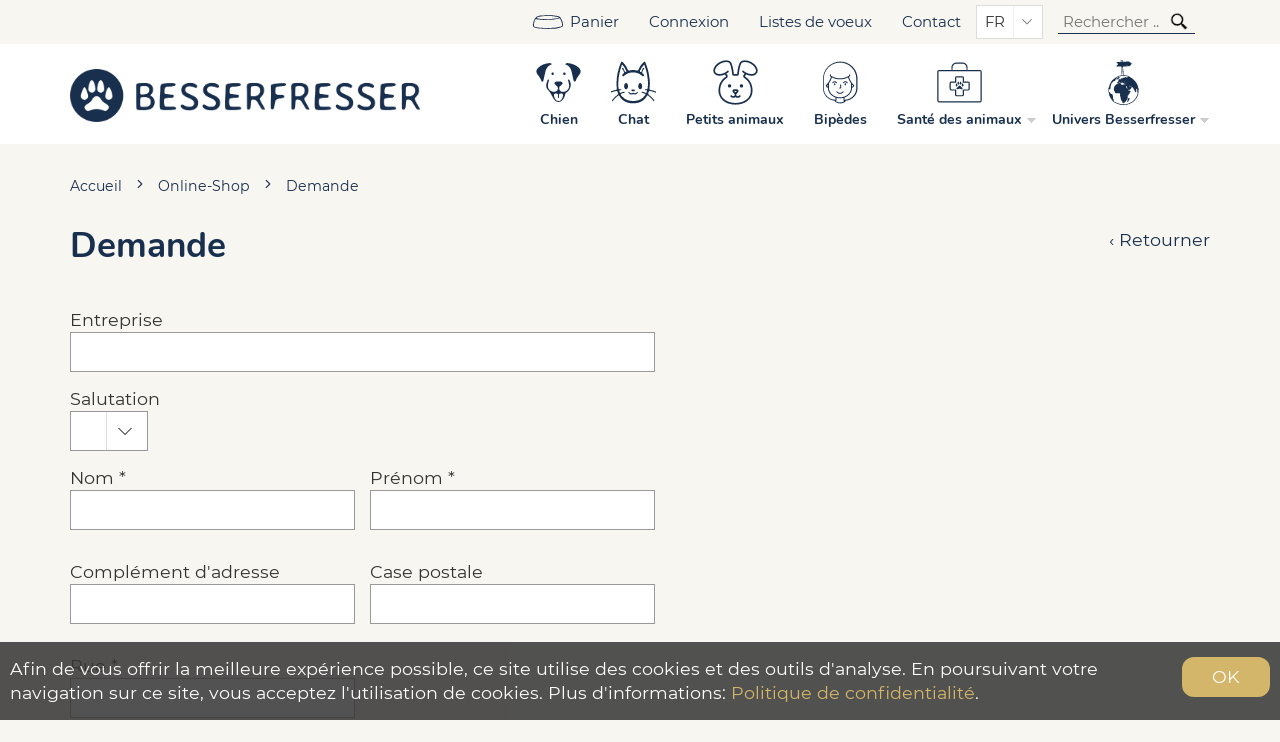

--- FILE ---
content_type: text/html; charset=utf-8
request_url: https://www.besserfresser.ch/fr/qui-sommes-nous/demande/299/0
body_size: 6228
content:

<!DOCTYPE html>
<html lang="fr" >
<head>
    

<meta http-equiv="X-UA-Compatible" content="IE=edge">
<meta charset="utf-8">
<title>Demande Gepunktete Veronika circulaire 6 - Besserfresser</title>
<meta name="description" content="Questions sur Gepunktete Veronika circulaire 6? Envoyez-nous un message." />
<meta name="author" content="Besserfresser AG" />
<meta name="robots" content="all" />
<meta name="generator" content="blue office&reg; E-Shop" />
<meta name="viewport" content="width=device-width, initial-scale=1">

    <link rel="stylesheet" href="https://use.typekit.net/ubl4tab.css">
    <link href="/content/bundles/design[normalize]?v=q88Q3mT_IYjmCxbgWlA0SqQiS4QQxCTbwqO5sK7Oo3Q1" rel="stylesheet"/>




    <link rel="preload" href="/content/bundles/featherlight?v=x6_C-F9ZYdkTqI_jpAiGY_XDbRwlEPGmgb7XdfShwus1" as="style" onload="this.rel='stylesheet'">

    <link rel="stylesheet" href="https://unpkg.com/swiper/swiper-bundle.min.css">

    <script>
        var eShop = { asyncTmpl: {} };
        var reseller = {
            isReseller: false,
            resellerId: 0,
            isStaging: false
        };
    </script>
    





    <meta property="og:title" content="Demande Gepunktete Veronika circulaire 6 - Besserfresser" />
    <meta property="og:url" content="https://www.besserfresser.ch/fr/qui-sommes-nous/demande/299/0" />
    <meta property="og:image" content="https://www.besserfresser.ch/Content/Custom/img/logo.png" />
    <meta property="og:description" content="Questions sur Gepunktete Veronika circulaire 6? Envoyez-nous un message." />
    <meta property="og:site_name" content="Besserfresser AG E-Shop" />
    <meta property="og:type" content="website">

    <link href="https://www.besserfresser.ch/de/ueber-uns/anfrage/299/0" rel="alternate" hreflang="de">



<!-- Google Tag Manager -->
<script>
    (function (w, d, s, l, i) {
        w[l] = w[l] || []; w[l].push({
            'gtm.start':
                new Date().getTime(), event: 'gtm.js'
        }); var f = d.getElementsByTagName(s)[0],
            j = d.createElement(s), dl = l != 'dataLayer' ? '&l=' + l : ''; j.async = true; j.src =
                'https://www.googletagmanager.com/gtm.js?id=' + i + dl; f.parentNode.insertBefore(j, f);
    })(window, document, 'script', 'dataLayer', 'GTM-PJC2WW9');
</script>
<!-- End Google Tag Manager -->

<script src="/scripts/bundles/eShopGtm?v=-p3B_8DRpteB05WRnit2pA_ySkZUWvpu8wsvzkig7ZE1"></script>
    <!-- Facebook Pixel Code -->
    <script>
        !function (f, b, e, v, n, t, s) {
            if (f.fbq) return; n = f.fbq = function () {
                n.callMethod ?
                    n.callMethod.apply(n, arguments) : n.queue.push(arguments)
            };
            if (!f._fbq) f._fbq = n; n.push = n; n.loaded = !0; n.version = '2.0';
            n.queue = []; t = b.createElement(e); t.async = !0;
            t.src = v; s = b.getElementsByTagName(e)[0];
            s.parentNode.insertBefore(t, s)
        }(window, document, 'script',
            'https://connect.facebook.net/en_US/fbevents.js');
        fbq('init', '1207806036306989');
        fbq('track', 'PageView');

    </script>
    <!-- End Facebook Pixel Code -->
    <meta name="google-site-verification" content="g62e8GnfI2UYlH6tR7ccdpJK416yRY6QUkgBOv7QZi0" />

    
</head>
<body>

<!-- Google Tag Manager (noscript) -->
<noscript>
    <iframe src="https://www.googletagmanager.com/ns.html?id=GTM-PJC2WW9"
            height="0" width="0" style="display:none;visibility:hidden"></iframe>
</noscript>
<!-- End Google Tag Manager (noscript) -->
        <noscript>
            <img height="1" width="1" style="display:none"
                 src="https://www.facebook.com/tr?id=1207806036306989&ev=PageView&noscript=1" />
        </noscript>

    


<header id="header">
    <section id="header-top">
        <div class="page-w-container">
            
            <nav>
                <ul>
                    <li><a href="http://www.besserfresser.ch/fr/utilisateur/configurateur" class=" cart-link empty">
    <span class="cart-symbol">
        <span class="cart-badge dyn-wk-anzahl">
            0
        </span>
    </span>
    <span class="non-mobile">Panier</span>
</a></li>
                    <li>

<a href="http://www.besserfresser.ch/fr/utilisateur" >
    <span class="non-mobile">Connexion</span>
    <span class="icon icon-login mobile"></span>
</a></li>
                    <li>

<a href="http://www.besserfresser.ch/fr/utilisateur/listes-de-souhaits" >
    <span class="non-mobile">Listes de voeux</span>
    <span class="icon icon-merken mobile"></span>
</a></li>
                    <li class="non-mobile"><a href="http://www.besserfresser.ch/fr/qui-sommes-nous/contact">Contact</a></li>
                </ul>
            </nav>
                <select class="maske lang-switch">
            <option value="de"  data-auto-url="https://www.besserfresser.ch/de/ueber-uns/anfrage/299/0?languageswitch=1">DE</option>
            <option value="fr" selected="selected" data-auto-url="https://www.besserfresser.ch/fr/qui-sommes-nous/demande/299/0?languageswitch=1">FR</option>
    </select>

            <div class="mobile show-search">
    <span class="icon icon-lupe"></span>
</div>

<div id="search" class="search-input">
    <input type="search" id="suche-eingabe" placeholder="Rechercher ..." autocomplete="off" data-url="http://www.besserfresser.ch/fr/recherche" value="" name="searchquery">
    <span class="icon-wrap"><span class="icon icon-lupe"></span></span>
</div>
            <div id="mobile-nav" class="mobile"><span class="icon icon-menu"></span></div>
        </div>
    </section>
    <section id="header-main">
        <div class="page-w-container">

            <a href="/" title="E-Shop Home" id="logo-home"><img src="/Content/Custom/img/logo-besserfresser.png" alt="Besserfresser E-Shop" /></a>
            <nav class="general non-mobile">
            </nav>
            <div id="mobile-menu">
                <div class="close"><span class="icon icon-kreuz"></span></div>
                <div class="switches">
                    
                        <select class="maske lang-switch">
            <option value="de"  data-auto-url="https://www.besserfresser.ch/de/ueber-uns/anfrage/299/0?languageswitch=1">DE</option>
            <option value="fr" selected="selected" data-auto-url="https://www.besserfresser.ch/fr/qui-sommes-nous/demande/299/0?languageswitch=1">FR</option>
    </select>

                </div>
                <nav>
                    <ul class="e1">
        <li class="e1 aktiv pfad hat-unterwg hat-artikel">
            <a href="/de" class="e1 aktiv pfad hat-unterwg hat-artikel">
                <span class="titel">Online-Shop</span>
                <span class="erweitern"><span class="icon-pfeil-s)"></span><span class="icon-pfeil-s weiss"></span></span>
                <span class="link"><span class="icon-pfeil-o"></span><span class="icon-pfeil-o weiss"></span></span>
            </a>
            <ul class="e2">
                    <li class="e2 wg_s3 hat-artikel aktionen">
                        <a href="https://www.besserfresser.ch/fr/actionnes" class="e2 wg_s3 hat-artikel aktionen ">
                            <span class="titel">Actionnes</span>
                            <span class="link "><span class="icon-pfeil-o-kl"></span><span class="icon-pfeil-o-kl weiss"></span></span>
                        </a>
                    </li>
                    <li class="e2 wg_s4 hat-artikel neu">
                        <a href="https://www.besserfresser.ch/fr/nouveau" class="e2 wg_s4 hat-artikel neu ">
                            <span class="titel">Nouveau</span>
                            <span class="link "><span class="icon-pfeil-o-kl"></span><span class="icon-pfeil-o-kl weiss"></span></span>
                        </a>
                    </li>
                    <li class="e2 wg_31 pfad hat-artikel hat-unterwg">
                        <a href="https://www.besserfresser.ch/fr/chien" class="e2 wg_31 pfad hat-artikel hat-unterwg ">
                            <span class="titel">Chien</span>
                                <span class="erweitern"><span class="icon-pfeil-s-kl"></span><span class="icon-pfeil-s-kl weiss"></span></span>
                            <span class="link "><span class="icon-pfeil-o-kl"></span><span class="icon-pfeil-o-kl weiss"></span></span>
                        </a>
<ul class="e3">
            <li class="e3 wg_33 hat-artikel">
                <a href="https://www.besserfresser.ch/fr/chien/alimentation-humide-mitonnee-en-douceur-1" class="e3 wg_33 hat-artikel ">
                    <span class="titel">Alimentation humide mitonn&#233;e en douceur</span>
                    <span class="link "><span class="icon-pfeil-o-kl"></span><span class="icon-pfeil-o-kl weiss"></span></span>
                </a>
            </li>
            <li class="e3 wg_34 hat-artikel">
                <a href="https://www.besserfresser.ch/fr/chien/alimentation-seche-1" class="e3 wg_34 hat-artikel ">
                    <span class="titel">Alimentation s&#232;che</span>
                    <span class="link "><span class="icon-pfeil-o-kl"></span><span class="icon-pfeil-o-kl weiss"></span></span>
                </a>
            </li>
            <li class="e3 wg_35 hat-artikel">
                <a href="https://www.besserfresser.ch/fr/chien/barf-2" class="e3 wg_35 hat-artikel ">
                    <span class="titel">Barf</span>
                    <span class="link "><span class="icon-pfeil-o-kl"></span><span class="icon-pfeil-o-kl weiss"></span></span>
                </a>
            </li>
            <li class="e3 wg_42 hat-artikel">
                <a href="https://www.besserfresser.ch/fr/chien/articles-a-macher-et-des-snacks-1" class="e3 wg_42 hat-artikel ">
                    <span class="titel">Articles &#224; m&#226;cher et des snacks</span>
                    <span class="link "><span class="icon-pfeil-o-kl"></span><span class="icon-pfeil-o-kl weiss"></span></span>
                </a>
            </li>
            <li class="e3 wg_45 hat-artikel">
                <a href="https://www.besserfresser.ch/fr/chien/complements-alimentaires-et-epices-1" class="e3 wg_45 hat-artikel ">
                    <span class="titel">Compl&#233;ments alimentaires et &#233;pices</span>
                    <span class="link "><span class="icon-pfeil-o-kl"></span><span class="icon-pfeil-o-kl weiss"></span></span>
                </a>
            </li>
            <li class="e3 wg_53 hat-artikel">
                <a href="https://www.besserfresser.ch/fr/chien/sante-et-soins" class="e3 wg_53 hat-artikel ">
                    <span class="titel">Sant&#233; et soins</span>
                    <span class="link "><span class="icon-pfeil-o-kl"></span><span class="icon-pfeil-o-kl weiss"></span></span>
                </a>
            </li>
            <li class="e3 wg_73 hat-artikel">
                <a href="https://www.besserfresser.ch/fr/chien/saisonales-2" class="e3 wg_73 hat-artikel ">
                    <span class="titel">Saisonales</span>
                    <span class="link "><span class="icon-pfeil-o-kl"></span><span class="icon-pfeil-o-kl weiss"></span></span>
                </a>
            </li>
            <li class="e3 wg_55 pfad hat-artikel hat-unterwg">
                <a href="https://www.besserfresser.ch/fr/chien/accessoires-2" class="e3 wg_55 pfad hat-artikel hat-unterwg ">
                    <span class="titel">Accessoires</span>
                        <span class="erweitern"><span class="icon-pfeil-s-kl"></span><span class="icon-pfeil-s-kl weiss"></span></span>
                    <span class="link "><span class="icon-pfeil-o-kl"></span><span class="icon-pfeil-o-kl weiss"></span></span>
                </a>
<ul class="e4">
            <li class="e4 wg_58 hat-artikel">
                <a href="https://www.besserfresser.ch/fr/chien/accessoires-2/halsbaender-2" class="e4 wg_58 hat-artikel ">
                    <span class="titel">Halsb&#228;nder</span>
                    <span class="link "><span class="icon-pfeil-o-kl"></span><span class="icon-pfeil-o-kl weiss"></span></span>
                </a>
            </li>
            <li class="e4 wg_59 hat-artikel">
                <a href="https://www.besserfresser.ch/fr/chien/accessoires-2/leinen-2" class="e4 wg_59 hat-artikel ">
                    <span class="titel">Leinen</span>
                    <span class="link "><span class="icon-pfeil-o-kl"></span><span class="icon-pfeil-o-kl weiss"></span></span>
                </a>
            </li>
            <li class="e4 wg_60 aktiv pfad hat-artikel">
                <a href="https://www.besserfresser.ch/fr/chien/accessoires-2/bettchen-2" class="e4 wg_60 aktiv pfad hat-artikel ">
                    <span class="titel">Bettchen</span>
                    <span class="link "><span class="icon-pfeil-o-kl"></span><span class="icon-pfeil-o-kl weiss"></span></span>
                </a>
            </li>
            <li class="e4 wg_61 hat-artikel">
                <a href="https://www.besserfresser.ch/fr/chien/accessoires-2/decken-und-quilts-schlafsaecke-2" class="e4 wg_61 hat-artikel ">
                    <span class="titel">Decken und Quilts, Schlafs&#228;cke</span>
                    <span class="link "><span class="icon-pfeil-o-kl"></span><span class="icon-pfeil-o-kl weiss"></span></span>
                </a>
            </li>
            <li class="e4 wg_57 hat-artikel">
                <a href="https://www.besserfresser.ch/fr/chien/accessoires-2/naepfe-2" class="e4 wg_57 hat-artikel ">
                    <span class="titel">N&#228;pfe</span>
                    <span class="link "><span class="icon-pfeil-o-kl"></span><span class="icon-pfeil-o-kl weiss"></span></span>
                </a>
            </li>
            <li class="e4 wg_62 hat-artikel">
                <a href="https://www.besserfresser.ch/fr/chien/accessoires-2/spiel-und-spass-2" class="e4 wg_62 hat-artikel ">
                    <span class="titel">Spiel und Spass</span>
                    <span class="link "><span class="icon-pfeil-o-kl"></span><span class="icon-pfeil-o-kl weiss"></span></span>
                </a>
            </li>
            <li class="e4 wg_77 hat-artikel">
                <a href="https://www.besserfresser.ch/fr/chien/accessoires-2/bekleidung-2" class="e4 wg_77 hat-artikel ">
                    <span class="titel">Bekleidung</span>
                    <span class="link "><span class="icon-pfeil-o-kl"></span><span class="icon-pfeil-o-kl weiss"></span></span>
                </a>
            </li>
            <li class="e4 wg_78 hat-artikel">
                <a href="https://www.besserfresser.ch/fr/chien/accessoires-2/leuchtmittel-2" class="e4 wg_78 hat-artikel ">
                    <span class="titel">Leuchtmittel</span>
                    <span class="link "><span class="icon-pfeil-o-kl"></span><span class="icon-pfeil-o-kl weiss"></span></span>
                </a>
            </li>
</ul>            </li>
</ul>                    </li>
                    <li class="e2 wg_32 hat-artikel hat-unterwg">
                        <a href="https://www.besserfresser.ch/fr/chat" class="e2 wg_32 hat-artikel hat-unterwg ">
                            <span class="titel">Chat</span>
                                <span class="erweitern"><span class="icon-pfeil-s-kl"></span><span class="icon-pfeil-s-kl weiss"></span></span>
                            <span class="link "><span class="icon-pfeil-o-kl"></span><span class="icon-pfeil-o-kl weiss"></span></span>
                        </a>
<ul class="e3">
            <li class="e3 wg_36 hat-artikel">
                <a href="https://www.besserfresser.ch/fr/chat/alimentation-humide-mitonnee-en-douceur-2" class="e3 wg_36 hat-artikel ">
                    <span class="titel">Alimentation humide mitonn&#233;e en douceur</span>
                    <span class="link "><span class="icon-pfeil-o-kl"></span><span class="icon-pfeil-o-kl weiss"></span></span>
                </a>
            </li>
            <li class="e3 wg_37 hat-artikel">
                <a href="https://www.besserfresser.ch/fr/chat/alimentation-seche-2" class="e3 wg_37 hat-artikel ">
                    <span class="titel">Alimentation s&#232;che</span>
                    <span class="link "><span class="icon-pfeil-o-kl"></span><span class="icon-pfeil-o-kl weiss"></span></span>
                </a>
            </li>
            <li class="e3 wg_46 hat-artikel">
                <a href="https://www.besserfresser.ch/fr/chat/barf-4" class="e3 wg_46 hat-artikel ">
                    <span class="titel">Barf</span>
                    <span class="link "><span class="icon-pfeil-o-kl"></span><span class="icon-pfeil-o-kl weiss"></span></span>
                </a>
            </li>
            <li class="e3 wg_43 hat-artikel">
                <a href="https://www.besserfresser.ch/fr/chat/articles-a-macher-et-des-snacks-2" class="e3 wg_43 hat-artikel ">
                    <span class="titel">Articles &#224; m&#226;cher et des snacks</span>
                    <span class="link "><span class="icon-pfeil-o-kl"></span><span class="icon-pfeil-o-kl weiss"></span></span>
                </a>
            </li>
            <li class="e3 wg_44 hat-artikel">
                <a href="https://www.besserfresser.ch/fr/chat/complements-alimentaires-et-epices-2" class="e3 wg_44 hat-artikel ">
                    <span class="titel">Compl&#233;ments alimentaires et &#233;pices</span>
                    <span class="link "><span class="icon-pfeil-o-kl"></span><span class="icon-pfeil-o-kl weiss"></span></span>
                </a>
            </li>
            <li class="e3 wg_54 hat-artikel">
                <a href="https://www.besserfresser.ch/fr/chat/sante-et-soins-1" class="e3 wg_54 hat-artikel ">
                    <span class="titel">Sant&#233; et soins</span>
                    <span class="link "><span class="icon-pfeil-o-kl"></span><span class="icon-pfeil-o-kl weiss"></span></span>
                </a>
            </li>
            <li class="e3 wg_74 hat-artikel">
                <a href="https://www.besserfresser.ch/fr/chat/saisonales-4" class="e3 wg_74 hat-artikel ">
                    <span class="titel">Saisonales</span>
                    <span class="link "><span class="icon-pfeil-o-kl"></span><span class="icon-pfeil-o-kl weiss"></span></span>
                </a>
            </li>
            <li class="e3 wg_56 hat-artikel hat-unterwg">
                <a href="https://www.besserfresser.ch/fr/chat/accessoires-4" class="e3 wg_56 hat-artikel hat-unterwg ">
                    <span class="titel">Accessoires</span>
                        <span class="erweitern"><span class="icon-pfeil-s-kl"></span><span class="icon-pfeil-s-kl weiss"></span></span>
                    <span class="link "><span class="icon-pfeil-o-kl"></span><span class="icon-pfeil-o-kl weiss"></span></span>
                </a>
<ul class="e4">
            <li class="e4 wg_63 hat-artikel">
                <a href="https://www.besserfresser.ch/fr/chat/accessoires-4/halsbaender-4" class="e4 wg_63 hat-artikel ">
                    <span class="titel">Halsb&#228;nder</span>
                    <span class="link "><span class="icon-pfeil-o-kl"></span><span class="icon-pfeil-o-kl weiss"></span></span>
                </a>
            </li>
            <li class="e4 wg_65 hat-artikel">
                <a href="https://www.besserfresser.ch/fr/chat/accessoires-4/bettchen-4" class="e4 wg_65 hat-artikel ">
                    <span class="titel">Bettchen</span>
                    <span class="link "><span class="icon-pfeil-o-kl"></span><span class="icon-pfeil-o-kl weiss"></span></span>
                </a>
            </li>
            <li class="e4 wg_66 hat-artikel">
                <a href="https://www.besserfresser.ch/fr/chat/accessoires-4/decken-und-quilts-schlafsaecke-4" class="e4 wg_66 hat-artikel ">
                    <span class="titel">Decken und Quilts, Schlafs&#228;cke</span>
                    <span class="link "><span class="icon-pfeil-o-kl"></span><span class="icon-pfeil-o-kl weiss"></span></span>
                </a>
            </li>
            <li class="e4 wg_68 hat-artikel">
                <a href="https://www.besserfresser.ch/fr/chat/accessoires-4/naepfe-4" class="e4 wg_68 hat-artikel ">
                    <span class="titel">N&#228;pfe</span>
                    <span class="link "><span class="icon-pfeil-o-kl"></span><span class="icon-pfeil-o-kl weiss"></span></span>
                </a>
            </li>
            <li class="e4 wg_67 hat-artikel">
                <a href="https://www.besserfresser.ch/fr/chat/accessoires-4/spiel-und-spass-4" class="e4 wg_67 hat-artikel ">
                    <span class="titel">Spiel und Spass</span>
                    <span class="link "><span class="icon-pfeil-o-kl"></span><span class="icon-pfeil-o-kl weiss"></span></span>
                </a>
            </li>
            <li class="e4 wg_79 hat-artikel">
                <a href="https://www.besserfresser.ch/fr/chat/accessoires-4/bekleidung-4" class="e4 wg_79 hat-artikel ">
                    <span class="titel">Bekleidung</span>
                    <span class="link "><span class="icon-pfeil-o-kl"></span><span class="icon-pfeil-o-kl weiss"></span></span>
                </a>
            </li>
</ul>            </li>
</ul>                    </li>
                    <li class="e2 wg_39 hat-artikel">
                        <a href="https://www.besserfresser.ch/fr/petits-animaux" class="e2 wg_39 hat-artikel ">
                            <span class="titel">Petits animaux</span>
                            <span class="link "><span class="icon-pfeil-o-kl"></span><span class="icon-pfeil-o-kl weiss"></span></span>
                        </a>
                    </li>
                    <li class="e2 wg_76 hat-artikel">
                        <a href="https://www.besserfresser.ch/fr/bipedes" class="e2 wg_76 hat-artikel ">
                            <span class="titel">Bip&#232;des</span>
                            <span class="link "><span class="icon-pfeil-o-kl"></span><span class="icon-pfeil-o-kl weiss"></span></span>
                        </a>
                    </li>
                    <li class="e2 wg_52 hat-artikel">
                        <a href="https://www.besserfresser.ch/fr/sante-des-animaux" class="e2 wg_52 hat-artikel ">
                            <span class="titel">Sant&#233; des animaux</span>
                            <span class="link "><span class="icon-pfeil-o-kl"></span><span class="icon-pfeil-o-kl weiss"></span></span>
                        </a>
                    </li>
            </ul>
        </li>
        <li class="e1 contact">
            <a href="http://www.besserfresser.ch/fr/qui-sommes-nous/contact" class="e1">
                <span class="titel">Contact</span>
                <span class="link"><span class="icon-pfeil-o"></span><span class="icon-pfeil-o weiss"></span></span>
            </a>
        </li>
</ul>
                </nav>
            </div>
        </div>
    </section>
</header>


    <section class="slider-section waiting-hidden" data-scope-drupal>
    <div class="region region--slider">
        <div class="field--name-field-slider" id="ph-slider"></div>
    </div>
</section>

    <section id="main-content">
        <div class="page-w-container">
            <nav id="nav-pfad" class="mod typ-ANFRAGE">
    <div class="pfad-teil drupal">
        <a href="/">Accueil</a>
    </div>
    <div class="separator"><span class="icon icon-chevron-right"></span></div>
    <div class="pfad-teil home">
        <a href="/fr">Online-Shop</a>
    </div>
        <div class="separator"><span class="icon icon-chevron-right"></span></div>
        <div class="pfad-teil about">
                <a href="https://www.besserfresser.ch/fr/qui-sommes-nous/demande/299/0">Demande</a>
        </div>
</nav>
            



<form action="/fr/qui-sommes-nous/demande/299/0/sendrequest" method="post" novalidate="novalidate">
        <input name="__RequestVerificationToken" type="hidden" value="EVQivmiEUaOIMoPChGc71-ArN9Y0zWTj21T9wKdJeGNGmamCVEw4SmcisV2iIm51kFKzOfDVNPBMWt4WeV5UA99yblrDPkJOTDiSxd27lng1" />



                                <a href="https://www.besserfresser.ch/fr/299/gepunktete-veronika-circulaire-6" class="zurueck-link" rel="prev">‹ Retourner</a>
                        

                    <h1>
 Demande 
                </h1>



                




                            <div class="float-box zwei-spaltig firma umbruch ">
                                <span class="beschriftung">
                                    Entreprise 
                                </span>
                                <input class="eingabe voll firma" id="Company" maxlength="100" name="Company" type="text" value="" />
                            </div>
                    


                            <div class="anrede umbruch">
                                <span class="beschriftung">Salutation</span><br>
                                <select class="auswahl anrede maske" name="Salutation">
                                    <option value="">&nbsp;</option>
                                    <option value="Frau" >Madame</option>
                                    <option value="Herr" >Monsieur</option>
                                </select>
                            </div>
                    




                            <div class="float-box ein-spaltig nachname umbruch ">
                                <span class="beschriftung">
                                    Nom *
                                </span>
                                <input class="eingabe voll nachname" id="Surname" maxlength="100" name="Surname" type="text" value="" />
                            </div>
                    


                            <div class="float-box ein-spaltig vorname ">
                                <span class="beschriftung">
                                    Pr&#233;nom *
                                </span>
                                <input class="eingabe voll vorname" id="FirstName" maxlength="100" name="FirstName" type="text" value="" />
                            </div>
                    


                            <div class="float-box ein-spaltig umbruch zusatz">
                                <span class="beschriftung">Compl&#233;ment d&#39;adresse</span>
                                <input class="eingabe voll zusatz" id="Additional" maxlength="100" name="Additional" type="text" value="" />
                            </div>
                    


                            <div class="float-box ein-spaltig postfach">
                                <span class="beschriftung">Case postale</span>
                                <input class="eingabe voll postfach" id="POBox" maxlength="100" name="POBox" type="text" value="" />
                            </div>
                    




                            <div class="float-box ein-spaltig strasse umbruch ">
                                <span class="beschriftung">
                                    Rue *
                                </span>
                                <input class="eingabe voll strasse" id="Street" maxlength="100" name="Street" type="text" value="" />
                            </div>
                    


                            <div class="float-box land umbruch inline">
                                <span class="beschriftung">Pays</span><br>
                                <select class="auswahl land maske" name="Country">
                                        <option value="CH" selected="selected">CH</option>
                                </select>
                            </div>
                    




                            <div class="float-box plz ">
                                <span class="beschriftung">
                                    NAP *
                                </span><br>
                                <input class="eingabe plz" id="Zip" maxlength="10" name="Zip" type="text" value="" />
                            </div>
                    


                            <div class="float-box ein-spaltig ort ">
                                <span class="beschriftung">
                                    Localit&#233; *
                                </span>
                                <input class="eingabe voll ort" id="City" maxlength="100" name="City" type="text" value="" />
                            </div>
                    

                <div class="float-box ein-spaltig email umbruch ">
                    <span class="beschriftung">Email *</span>
                    <input class="eingabe voll email" id="Email" maxlength="200" name="Email" type="text" value="" />
                </div>


                            <div class="float-box ein-spaltig telefon ">
                                <span class="beschriftung">
                                    T&#233;l&#233;phone *
                                </span>
                                <input class="eingabe voll tel" id="Phone" maxlength="100" name="Phone" type="text" value="" />
                            </div>
                    




                            <div class="product-request">
                                <div>Article:</div>

                                            <a href="https://www.besserfresser.ch/fr/media/gepunktete-veronika-circulaire-6.ZFJ3D_KJaO1A5YCSz4lEnQ.jpg" class="bild abstand-o" data-featherlight>
                                                <img data-src="https://www.besserfresser.ch/fr/media/gepunktete-veronika-circulaire-6.ZFJ3D_KJaO1A5YCSz4lEnQ.DDw.B.jpg" alt="Gepunktete Veronika circulaire 6" title="Gepunktete Veronika circulaire 6" />
                                                <noscript>
                                                    <img src="https://www.besserfresser.ch/fr/media/gepunktete-veronika-circulaire-6.ZFJ3D_KJaO1A5YCSz4lEnQ.DDw.B.jpg" alt="Gepunktete Veronika circulaire 6" title="Gepunktete Veronika circulaire 6" />
                                                </noscript>
                                            </a>
                                    
                                <a href="https://www.besserfresser.ch/fr/299/gepunktete-veronika-circulaire-6" class="bezeichnung">Gepunktete Veronika circulaire 6</a>
                                <div class="nr">
                                    10294
                                </div>
                                <div class="clear"></div>
                            </div>
                    

                <div class="float-box zwei-spaltig nachricht umbruch ">
                    <span class="beschriftung">
Message *
                </span>
                <textarea class="eingabe voll nachricht" cols="20" id="Message" name="Message" rows="2">
</textarea>
            </div>
            <div class="clear"></div>



                                <div class="float-box captcha umbruch ">
                                    <p>
                                        <strong>Code de s&#233;curit&#233; *</strong><br>
                                        S&#39;il vous pla&#238;t entrez le code de l&#39;image dans le champ de saisie.
                                    </p>
                                    <span class="captcha-container">
                                        <img src="/api/s/captcha" height="50" width="200" class="captcha" />
                                        <span class="generate-captcha"><span class="icon icon-refresh-cw"></span>Neu generieren</span>
                                    </span>
                                    <input class="eingabe captcha" id="Captcha" maxlength="20" name="Captcha" type="text" value="" />
                                </div>
                                <div class="clear"></div>
                        
                


                        <p >
                            <span class="datenschutz check">
                                <input id="DataProtectionAgreed" name="DataProtectionAgreed" type="checkbox" value="true" /><input name="DataProtectionAgreed" type="hidden" value="false" />
                                <label for="DataProtectionAgreed">

                                    J&#39;ai lu la <a href="https://besserfresser.ch/de/content/datenschutz">Politique de confidentialité</a> et je suis d&#39;accord.
                                </label>
                            </span>
                        </p>
                
            <p><span><input type="submit" class="button bestaetigen anfragen" value="Envoyer" /></span></p>

            
</form>
        </div>
    </section>

    <section id="ph-content" class="waiting-hidden" data-scope-drupal></section>

    


<footer id="footer">
    <div class="page-w-container">
        


<div class="footer-col first">
    <h2>Adresse</h2>
        <p>
            Besserfresser AG<br>
            G&#252;terstrasse 11<br>
                        CH - 3550 Langnau im Emmental
        </p>
        <p>
            Tel +41 34 534 07 44<br>
                            <a href="mailto:info@besserfresser.ch">info@besserfresser.ch</a>
        </p>
</div>

<div class="footer-col">
    <h2>Informations</h2>
    <nav class="footer-links">
        <a href="http://www.besserfresser.ch/fr/qui-sommes-nous/contact">Contact</a>

            <a href="/de/content/oeffnungszeiten" class="abstand-s">Heures d&#39;ouverture</a>
<a href="/de/content/allgemeine-informationen-zum-versand">Conditions d&#39;exp&#233;dition et de paiement</a>            <a href="/de/content/impressum">Empreinte</a>
            <a href="/de/content/agb">Termes et Conditions</a>
            <a href="/de/ueber-uns/widerruf">Droit de retour</a>
            <a href="https://besserfresser.ch/de/content/datenschutz">Politique de confidentialit&#233;</a>
    </nav>
</div>

<div class="footer-col last">
    <h2>Social Media</h2>
    <nav class="footer-sociallinks">

            <a target="_blank" href="https://www.instagram.com/besserfresser_ag/"><span class="icon icon-instagram"></span></a>
            <a target="_blank" href="https://www.facebook.com/login.php?skip_api_login=1&api_key=966242223397117&signed_next=1&next=https%3A%2F%2Fwww.facebook.com%2Fsharer.php%3Fu%3Dhttps%253A%252F%252Fwww.besserfresser.ch%252F%25C3%25BCber-uns%252F%26t%3D%25C3%259Cber%2Buns&cancel_url=https%3A%2F%2Fwww.facebook.com%2Fdialog%2Fclose_window%2F%3Fapp_id%3D966242223397117%26connect%3D0%23_%3D_&display=popup&locale=de_DE"><span class="icon icon-facebook"></span></a>
            <a target="_blank" href="https://www.youtube.com/channel/UCi7vIJ-RqnjzFWF9Cc3LIwA"><span class="icon icon-youtube"></span></a>
    </nav>
</div>

<!--
(c) blue office(r) E-Shop 9.4.11.13
-->

    </div>

    <img src="/Content/Custom/img/scherenschnitt_footer.svg?fromColor=%23182f4e&amp;toColor=AccentColor" alt="" class="footer-bottom-image" />
</footer>





<div id="cookies-hinweis" style="display:none">
    <div class="seiten-breite">
        <button class="schliessen" data-accept="1">OK</button>
Afin de vous offrir la meilleure exp&#233;rience possible, ce site utilise des cookies et des outils d&#39;analyse. En poursuivant votre navigation sur ce site, vous acceptez l&#39;utilisation de cookies. Plus d&#39;informations: <a href="https://besserfresser.ch/de/content/datenschutz">Politique de confidentialit&#233;</a>.    </div>
</div>


<script type="application/ld+json">
    [
    {
    "@context": "http://schema.org",
    "@type": "WebSite",
    "url": "https://www.besserfresser.ch/",
    "name": "Besserfresser"
    },
    {
    "@context": "http://schema.org",
    "@type": "Organization",
    "url": "https://www.besserfresser.ch/",
    "name": "Besserfresser",
        
            "contactPoint": [
                            
                    {
                    "@type": "ContactPoint",
                    "telephone": "+41 34 534 07 44",
                    "contactType": "customer support"
                    }
                
            ],
        
            "address": {
    "@type": "PostalAddress",
    "streetAddress": "G&#252;terstrasse 11",
    "postalCode": "3550",
    "addressLocality": "Langnau im Emmental",
    "addressCountry": "CH"
    }
    }
        
            ,
            {
            "@context": "http://schema.org",
            "@type": "BreadcrumbList",
            "itemListElement": [
            {
            "@type": "ListItem",
            "position": 1,
            "item": {
            "@id": "https://www.besserfresser.ch/",
            "name": "E-Shop"
            }
            }
                
                    ,
                    {
                    "@type": "ListItem",
                    "position": 2,
                    "item": {
                    "@id": "https://www.besserfresser.ch/fr/qui-sommes-nous/demande/299/0",
                    "name": "Demande"
                    }
                    }
                
            ]
            }
        
    ]
</script>



    




    <script src="/scripts/bundles/jquery2?v=yMmPM1TxecYcoWtCWW3jYgH0fr9kiAasOfb-W5I001A1"></script>

    <script src="/scripts/bundles/featherlight?v=IaBBXusEo-wI5daR6npxKRBTBaFYZfEdST9k2JHYBsA1"></script>

    <script src="/scripts/bundles/design[eshop]?v=q7s9oYD6QTs0yqIy1LGVibsZUWwHqxNDHOF3tQK6-ak1"></script>

    <script src="https://unpkg.com/swiper/swiper-bundle.min.js"></script>

<script src="/scripts/bundles/drupal?v=BeqwWl-OMl1j4yFkoxkJREMMUzOwenU7Gj7wuKNitMk1"></script>

    <script src="https://kit.fontawesome.com/ac7a105a76.js" crossorigin="anonymous"></script>
    <script src="/scripts/bundles/loadCss?v=XA3Fy_Oiq7vvuDwxZhkH10dm79VWK1bkhgAGCHuywlY1" defer></script>


    
</body>
</html>


--- FILE ---
content_type: text/css; charset=utf-8
request_url: https://www.besserfresser.ch/content/bundles/design[normalize]?v=q88Q3mT_IYjmCxbgWlA0SqQiS4QQxCTbwqO5sK7Oo3Q1
body_size: 15477
content:
@charset "UTF-8";
/*! normalize.css v3.0.1 | MIT License | git.io/normalize */
html{font-family:sans-serif;-ms-text-size-adjust:100%;-webkit-text-size-adjust:100%}body{margin:0}article,aside,details,figcaption,figure,footer,header,hgroup,main,nav,section,summary{display:block}audio,canvas,progress,video{display:inline-block;vertical-align:baseline}audio:not([controls]){display:none;height:0}[hidden],template{display:none}a{background:transparent}a:active,a:hover{outline:0}abbr[title]{border-bottom:1px dotted}b,strong{font-weight:bold}dfn{font-style:italic}h1{font-size:2em;margin:.67em 0}mark{background:#ff0;color:#000}small{font-size:80%}sub,sup{font-size:75%;line-height:0;position:relative;vertical-align:baseline}sup{top:-.5em}sub{bottom:-.25em}img{border:0}svg:not(:root){overflow:hidden}figure{margin:1em 40px}hr{-moz-box-sizing:content-box;box-sizing:content-box;height:0}pre{overflow:auto}code,kbd,pre,samp{font-family:monospace,monospace;font-size:1em}button,input,optgroup,select,textarea{color:inherit;font:inherit;margin:0}button{overflow:visible}button,select{text-transform:none}button,html input[type="button"],input[type="reset"],input[type="submit"]{-webkit-appearance:button;cursor:pointer}button[disabled],html input[disabled]{cursor:default}button::-moz-focus-inner,input::-moz-focus-inner{border:0;padding:0}input{line-height:normal}input[type="checkbox"],input[type="radio"]{box-sizing:border-box;padding:0}input[type="number"]::-webkit-inner-spin-button,input[type="number"]::-webkit-outer-spin-button{height:auto}input[type="search"]{-webkit-appearance:textfield;-moz-box-sizing:content-box;-webkit-box-sizing:content-box;box-sizing:content-box}input[type="search"]::-webkit-search-cancel-button,input[type="search"]::-webkit-search-decoration{-webkit-appearance:none}fieldset{border:1px solid #c0c0c0;margin:0 2px;padding:.35em .625em .75em}legend{border:0;padding:0}textarea{overflow:auto}optgroup{font-weight:bold}table{border-collapse:collapse;border-spacing:0}td,th{padding:0}
.waiting-hidden{display:none}
@font-face{font-family:'Nunito';font-style:normal;font-weight:400;src:url("/Content/Custom/fonts/nunito-v16-latin-regular.eot?");src:local(""),url("/Content/Custom/fonts/nunito-v16-latin-regular.eot?#iefix") format("embedded-opentype"),url("/Content/Custom/fonts/nunito-v16-latin-regular.woff2") format("woff2"),url("/Content/Custom/fonts/nunito-v16-latin-regular.woff") format("woff"),url("/Content/Custom/fonts/nunito-v16-latin-regular.ttf") format("truetype"),url("/Content/Custom/fonts/nunito-v16-latin-regular.svg#Nunito") format("svg")}@font-face{font-family:'Nunito';font-style:normal;font-weight:700;src:url("/Content/Custom/fonts/nunito-v16-latin-700.eot?");src:local(""),url("/Content/Custom/fonts/nunito-v16-latin-700.eot?#iefix") format("embedded-opentype"),url("/Content/Custom/fonts/nunito-v16-latin-700.woff2") format("woff2"),url("/Content/Custom/fonts/nunito-v16-latin-700.woff") format("woff"),url("/Content/Custom/fonts/nunito-v16-latin-700.ttf") format("truetype"),url("/Content/Custom/fonts/nunito-v16-latin-700.svg#Nunito") format("svg")}@font-face{font-family:'Montserrat';font-style:normal;font-weight:400;src:url("/Content/Custom/fonts/montserrat-v15-latin-regular.eot?");src:local("Montserrat Regular"),local("Montserrat-Regular"),url("/Content/Custom/fonts/montserrat-v15-latin-regular.eot?#iefix") format("embedded-opentype"),url("/Content/Custom/fonts/montserrat-v15-latin-regular.woff2") format("woff2"),url("/Content/Custom/fonts/montserrat-v15-latin-regular.woff") format("woff"),url("/Content/Custom/fonts/montserrat-v15-latin-regular.ttf") format("truetype"),url("/Content/Custom/fonts/montserrat-v15-latin-regular.svg#Montserrat") format("svg")}@font-face{font-family:'Montserrat';font-style:italic;font-weight:400;src:url("/Content/Custom/fonts/montserrat-v15-latin-italic.eot?");src:local("Montserrat Italic"),local("Montserrat-Italic"),url("/Content/Custom/fonts/montserrat-v15-latin-italic.eot?#iefix") format("embedded-opentype"),url("/Content/Custom/fonts/montserrat-v15-latin-italic.woff2") format("woff2"),url("/Content/Custom/fonts/montserrat-v15-latin-italic.woff") format("woff"),url("/Content/Custom/fonts/montserrat-v15-latin-italic.ttf") format("truetype"),url("/Content/Custom/fonts/montserrat-v15-latin-italic.svg#Montserrat") format("svg")}@font-face{font-family:'Montserrat';font-style:normal;font-weight:700;src:url("/Content/Custom/fonts/montserrat-v15-latin-700.eot?");src:local("Montserrat Bold"),local("Montserrat-Bold"),url("/Content/Custom/fonts/montserrat-v15-latin-700.eot?#iefix") format("embedded-opentype"),url("/Content/Custom/fonts/montserrat-v15-latin-700.woff2") format("woff2"),url("/Content/Custom/fonts/montserrat-v15-latin-700.woff") format("woff"),url("/Content/Custom/fonts/montserrat-v15-latin-700.ttf") format("truetype"),url("/Content/Custom/fonts/montserrat-v15-latin-700.svg#Montserrat") format("svg")}@font-face{font-family:'Montserrat';font-style:italic;font-weight:700;src:url("/Content/Custom/fonts/montserrat-v15-latin-700italic.eot?");src:local("Montserrat Bold Italic"),local("Montserrat-BoldItalic"),url("/Content/Custom/fonts/montserrat-v15-latin-700italic.eot?#iefix") format("embedded-opentype"),url("/Content/Custom/fonts/montserrat-v15-latin-700italic.woff2") format("woff2"),url("/Content/Custom/fonts/montserrat-v15-latin-700italic.woff") format("woff"),url("/Content/Custom/fonts/montserrat-v15-latin-700italic.ttf") format("truetype"),url("/Content/Custom/fonts/montserrat-v15-latin-700italic.svg#Montserrat") format("svg")}
@font-face{font-family:"cteshopicomoon";src:url("/Content/Custom/fonts/cteshopicomoon.ttf?v0hrg0") format("truetype"),url("/Content/Custom/fonts/cteshopicomoon.woff?v0hrg0") format("woff"),url("/Content/Custom/fonts/cteshopicomoon.svg?v0hrg0#cteshopicomoon") format("svg");font-weight:normal;font-style:normal;font-display:block}[class^="icon-"],[class*=" icon-"]{font-family:"cteshopicomoon"!important;speak:never;font-style:normal;font-weight:normal;font-variant:normal;text-transform:none;line-height:1;-webkit-font-smoothing:antialiased;-moz-osx-font-smoothing:grayscale}.icon-mail-envelope-closed:before{content:""}.icon-phone:before{content:""}.icon-home:before{content:""}.icon-shopping_basket:before{content:""}.icon-alert-triangle:before{content:""}.icon-arrow-down:before{content:""}.icon-arrow-down-circle:before{content:""}.icon-arrow-down-left:before{content:""}.icon-arrow-down-right:before{content:""}.icon-arrow-left:before{content:""}.icon-arrow-left-circle:before{content:""}.icon-arrow-right:before{content:""}.icon-arrow-right-circle:before{content:""}.icon-arrow-up:before{content:""}.icon-arrow-up-circle:before{content:""}.icon-arrow-up-left:before{content:""}.icon-arrow-up-right:before{content:""}.icon-at-sign:before{content:""}.icon-bell:before{content:""}.icon-bookmark:before{content:""}.icon-calendar:before{content:""}.icon-check:before{content:""}.icon-chevron-down:before{content:""}.icon-chevron-left:before{content:""}.icon-chevron-right:before{content:""}.icon-chevron-up:before{content:""}.icon-clock:before{content:""}.icon-download:before{content:""}.icon-eye:before{content:""}.icon-eye-off:before{content:""}.icon-facebook2:before{content:""}.icon-file:before{content:""}.icon-file-minus:before{content:""}.icon-file-plus:before{content:""}.icon-file-text:before{content:""}.icon-filter:before{content:""}.icon-heart:before{content:""}.icon-home1:before{content:""}.icon-image:before{content:""}.icon-info:before{content:""}.icon-instagram2:before{content:""}.icon-link-2:before{content:""}.icon-linkedin2:before{content:""}.icon-mail:before{content:""}.icon-map:before{content:""}.icon-map-pin:before{content:""}.icon-maximize-2:before{content:""}.icon-menu:before{content:""}.icon-minimize-2:before{content:""}.icon-minus:before{content:""}.icon-more-horizontal:before{content:""}.icon-more-vertical:before{content:""}.icon-phone1:before{content:""}.icon-play:before{content:""}.icon-plus:before{content:""}.icon-plus-circle:before{content:""}.icon-plus-square:before{content:""}.icon-printer:before{content:""}.icon-refresh-ccw:before{content:""}.icon-refresh-cw:before{content:""}.icon-rotate-ccw:before{content:""}.icon-rotate-cw:before{content:""}.icon-save:before{content:""}.icon-search:before{content:""}.icon-settings:before{content:""}.icon-share:before{content:""}.icon-shopping-bag:before{content:""}.icon-shopping-cart:before{content:""}.icon-sliders:before{content:""}.icon-thumbs-down:before{content:""}.icon-thumbs-up:before{content:""}.icon-trash-2:before{content:""}.icon-truck:before{content:""}.icon-twitter2:before{content:""}.icon-user:before{content:""}.icon-user-check:before{content:""}.icon-user-minus:before{content:""}.icon-user-plus:before{content:""}.icon-user-x:before{content:""}.icon-users:before{content:""}.icon-x:before{content:""}.icon-x-circle:before{content:""}.icon-x-square:before{content:""}.icon-youtube2:before{content:""}.icon-zoom-in:before{content:""}.icon-zoom-out:before{content:""}.icon-user-filled:before{content:""}.icon-heart-filled:before{content:""}.icon-facebook-color:before{content:"";color:#1877f2}.icon-instagram-color:before{content:"";color:#e4405f}.icon-linkedin-color:before{content:"";color:#0077b5}.icon-messenger-color:before{content:"";color:#00b2ff}.icon-microsoftteams-color:before{content:"";color:#6264a7}.icon-twitter-color:before{content:"";color:#1da1f2}.icon-whatsapp-color:before{content:"";color:#25d366}.icon-youtube-color:before{content:"";color:#f00}.icon-users1:before{content:""}.icon-equalizer:before{content:""}.icon-gift:before{content:""}.icon-star-empty:before{content:""}.icon-star-full:before{content:""}.icon-facebook:before{content:""}.icon-instagram:before{content:""}.icon-whatsapp:before{content:""}.icon-twitter:before{content:""}.icon-youtube:before{content:""}.icon-skype:before{content:""}.icon-linkedin:before{content:""}.icon-file-pdf:before{content:""}.icon-file-word:before{content:""}.icon-file-excel:before{content:""}.icon-libreoffice:before{content:""}@-webkit-keyframes select-maske-option-aktiv{from{transform:scale(.5)}to{transform:scale(1)}}@keyframes select-maske-option-aktiv{from{transform:scale(.5)}to{transform:scale(1)}}body{margin:144px 0 0;font-family:"Montserrat",Arial,sans-serif;color:#333;font-size:1.1em;line-height:1.5rem;background:#f8f6f0}h1,h2,h3{font-family:"Nunito",Arial,sans-serif;margin:30px 0;font-weight:700;color:#182f4e;line-height:1em}h4,h5,h6{font-family:"Nunito",Arial,sans-serif;margin:15px 0;font-weight:700}a{text-decoration:none;transition:color ease .3s,background-color ease .3s,border-color ease .3s;color:#182f4e}a:hover{text-decoration:underline}a.button{line-height:40px;padding:0 20px;background:#ceab52;color:#fff;transition:background-color ease .3s;border-radius:12px;display:inline-block;text-align:center}a.button:hover{text-decoration:underline;background:#d4b566}figure{margin:0;padding:0}img{max-width:100%;max-height:100%}input[type="text"],input[type="email"],input[type="tel"],input[type="url"],input[type="password"]{box-sizing:border-box;transition:border-color ease .3s;background:#fff;border:1px solid #999;height:40px;line-height:38px;background:#fff;padding:0 10px}input[type="text"]:hover,input[type="text"]:focus,input[type="email"]:hover,input[type="email"]:focus,input[type="tel"]:hover,input[type="tel"]:focus,input[type="url"]:hover,input[type="url"]:focus,input[type="password"]:hover,input[type="password"]:focus{border-bottom-color:#182f4e}input::-ms-clear{display:none}textarea{box-sizing:border-box;transition:border-color ease .3s;background:#fff;border:1px solid #999;min-height:100px;line-height:28px;padding:5px 10px}textarea:hover,textarea:focus{border-bottom-color:#182f4e}input[type="button"],input[type="submit"],button{line-height:40px;padding:0 20px;background:#ceab52;color:#fff;transition:background-color ease .3s;border-radius:12px;box-sizing:border-box;height:40px;border:0}input[type="button"]:hover,input[type="submit"]:hover,button:hover{text-decoration:underline;background:#d4b566}input[type="button"][disabled],input[type="submit"][disabled],button[disabled]{cursor:not-allowed;opacity:.5}input[type="checkbox"],input[type="radio"]{margin-right:15px}input.check-rechts{margin-right:0;margin-left:15px}.page-w-container{box-sizing:border-box;padding:0 15px;max-width:1170px;margin:0 auto}.hidden{display:none}#header{clear:both;background:#fff;position:fixed;top:0;left:0;right:0;z-index:100}#header-top{background:#f8f6f0;padding:2px 0;height:44px;box-sizing:border-box;font-size:.85em}#header-top .page-w-container{display:flex;justify-content:flex-end}#header-top nav{display:inline-block;line-height:40px;vertical-align:middle}#header-top nav ul{list-style:none;padding:0;margin:0;display:flex}#header-top nav ul a{display:inline-block;padding:0 15px}#header-top nav ul a.cart-link{display:flex}#header-top .select-maske{line-height:32px;margin:auto 0;height:34px;background:#fff;border-color:#ddd}#header-top .select-maske .platzhalter{background:none;padding:0 8px}#header-top .select-maske .platzhalter .text{margin-right:20px;border-right:1px solid #f1f1f1;padding-right:8px}#header-top .select-maske .platzhalter .icon{margin-top:12px;transform:scale(.7)}#header-top .select-maske .platzhalter:hover{background:#f8f6f0}#header-top .select-maske:hover{border-bottom-color:#182f4e}#header-top .search-input{padding:0 15px;position:relative;display:flex}#header-top .search-input::after{position:absolute;bottom:8px;left:15px;right:15px;content:'';border-top:1px solid #182f4e}#header-top .search-input input{background:none;border:0;padding:0 0 0 5px;outline:0;width:100px;transition:width ease .3s}#header-top .search-input input:focus{width:200px}#header-top .search-input .icon-wrap{text-align:center;width:32px;cursor:pointer}#header-top .search-input .icon-wrap .icon{transform:scale(.75);margin-top:8px}#header-main{box-sizing:border-box;height:100px;background:#fff;transition:height ease .3s}#header-main .page-w-container{display:flex}#header-main nav.general{flex-grow:1;text-align:right}#header-main nav.general ul{list-style:none;padding:0;margin:0;line-height:26px}#header-main nav.general ul.lvl1{height:100%;align-items:center;display:flex;transition:margin ease .3s;justify-content:flex-end}#header-main nav.general ul li{position:relative}#header-main nav.general ul li.has-submenu a.lvl1 .text{position:relative}#header-main nav.general ul li.has-submenu a.lvl1 .text::after{content:'';background:url(/Content/Custom/img/arrows_1.png) no-repeat center center;height:11px;width:11px;position:absolute;bottom:4px;right:-15px}#header-main nav.general ul li a{display:block;font-family:"Nunito",Arial,sans-serif;font-weight:700}#header-main nav.general ul li a.lvl1{text-align:center;padding:12px 15px 8px}#header-main nav.general ul li a.lvl1 .symbol{height:45px;display:block;margin:0 auto;transition:height ease .3s}#header-main nav.general ul li a.lvl1 .text{font-size:.8em}#header-main nav.general ul li ul{display:none;position:absolute;background-color:#f8f6f0;box-shadow:#eee -5px 5px 15px;z-index:1;text-align:left;width:280px;left:-5px}#header-main nav.general ul li ul li.has-submenu>a{position:relative}#header-main nav.general ul li ul li.has-submenu>a::after{content:'';background:url(/Content/Custom/img/arrows_2.png) no-repeat center center;height:11px;width:11px;position:absolute;top:calc(50% - 5px);right:5px}#header-main nav.general ul li ul a{padding:5px 20px}#header-main nav.general ul li ul ul{left:100%;top:0}#header-main nav.general ul li:hover>ul{display:block}#mobile-menu{display:none}#nav-spez{float:right;line-height:74px}#nav-spez .mod{display:inline-block;text-align:left}#nav-spez .text-icon-button{display:inline-block;text-align:left}#nav-spez .text-icon-button a{padding:0 15px}#nav-spez .text-icon-button a:hover{color:#000}#nav-spez .text-icon-button .icon{margin-left:15px;vertical-align:middle;opacity:.55;transition:opacity ease .3s;position:relative}#nav-spez .text-icon-button:hover .icon{opacity:1}#nav-spez .text-icon-button .aktiv .icon{opacity:1}#nav-spez .select-maske{border:0}#nav-spez a{display:block;text-decoration:none;color:#b5b5b5;transition:color ease .3s}#nav-spez a:hover{color:#000}#nav-spez a.aktiv{color:#000}#logo-home{height:100px;line-height:100px;box-sizing:border-box;max-width:350px;transition:height ease .3s,line-height ease .3s,max-width ease .3s}#logo-home img{margin:auto;display:inline-block;vertical-align:middle}#nav-baum{background:#eee;height:74px;position:relative}#nav-baum ul{list-style:none;margin:0;padding:0}#nav-baum ul.e1{float:left;border-left:1px solid #fff}#nav-baum li{display:block;margin:0;padding:0;float:left;height:74px;line-height:74px;border-right:1px solid #fff}#nav-baum li a{display:block;padding:0 30px;text-decoration:none;color:#747474;text-transform:uppercase;font-size:16px;transition:color .3s ease,background-color .3s ease;position:relative}#nav-baum li a:hover{color:#000}#nav-baum li a.aktiv{color:#000}#nav-baum li a.pfad{color:#000}#nav-baum li a.e1:hover{background-color:#e7e7e7}#nav-baum li a.e1.aktiv{background-color:#e7e7e7}#nav-baum li a.e1.pfad{background-color:#e7e7e7}#nav-baum .hat-unterwg a.e1{padding:0 61px 0 30px;position:relative}#nav-baum .hat-unterwg a.e1::after{opacity:.55;content:'';position:absolute;right:25px;top:50%;margin-top:-4px;transition:opacity .3s ease;background:url(/Content/Custom/img/icons.png) -216px -121px no-repeat;height:9px;width:17px;display:inline-block}#nav-baum .hat-unterwg a.e1:hover::after{opacity:1}#nav-baum li.offen a.e1{background-color:#fff;color:#000}#nav-baum li.offen a.e1:hover{background-color:#fff;color:#000}#nav-baum .offen a.e1::after{opacity:1}#nav-baum .offen .sub.e1{display:block;height:auto}#nav-baum .offen ul.e2{transform:translateY(0%);transition:transform .3s ease}#nav-baum .e1 svg{display:none;position:absolute;bottom:-1px;left:50%;margin-left:-16px;z-index:1}#nav-baum li.e1 svg polyline{fill:#eee}#nav-baum .e1.offen svg{display:block}#nav-baum .sub.e1{position:absolute;left:0;right:0;top:75px;overflow:hidden;height:0;z-index:1;background-color:#eee}#nav-baum ul.e2{overflow:hidden;padding:30px;display:block;min-height:360px;transform:translateY(-100%);box-sizing:content-box;margin:0 auto;max-width:1590px}#nav-baum .e2 li{border:0;height:auto;line-height:normal}#nav-baum .e2 li:nth-child(5n+1){clear:left}#nav-baum .e2 a{text-transform:none;font-size:19px;line-height:24px;padding:8px 0}#nav-baum li.e2{width:20%;box-sizing:border-box;float:left;padding:0 30px;margin:15px 0}#nav-baum .e2.uebersicht .titel{font-size:24px;line-height:24px;padding:8px 0;color:#000}#nav-baum .e2.uebersicht .bild{width:100%;max-width:270px;max-height:140px;margin-top:7px}#nav-baum .e2.uebersicht .bild img{width:100%;max-width:270px;max-height:140px;display:block;margin-top:7px}#nav-baum .e2.uebersicht .beschreibung{font-size:14px;color:#000;margin-top:7px}#nav-baum .e2.uebersicht .link{display:inline-block;margin-top:7px;font-size:14px;padding:5px 15px 5px 15px;position:relative}#nav-baum .e2.uebersicht .link:before{content:'›';width:15px;position:absolute;left:0}#nav-baum .e3 li{line-height:20px;float:none}#nav-baum .e3 a{text-transform:none;font-size:14px;padding:5px 15px 5px 15px;position:relative}#nav-baum .e3 a:before{content:'›';width:15px;position:absolute;left:0}#nav-baum .e3 ul{margin-left:20px}#nav-pfad{color:#182f4e;font-size:.8em;margin-bottom:15px}#nav-pfad div{display:inline}#nav-pfad a{color:#182f4e}#nav-pfad .separator{margin:0 7px}#main-content{clear:both;padding:30px 0 60px}#main-content .content-columns{display:flex}#main-content .content-columns .nav-col{width:calc(25% - 15px);flex:0 0 auto;margin-right:30px}#main-content .content-columns .nav-col ul{list-style:none;margin:0;padding:0}#main-content .content-columns .nav-col ul li.e1{background:#fff;margin-bottom:3px;transition:background-color ease .3s}#main-content .content-columns .nav-col ul li.e1.path,#main-content .content-columns .nav-col ul li.e1:hover{background:#182f4e}#main-content .content-columns .nav-col ul li.addition{padding-top:5px}#main-content .content-columns .nav-col ul li a{display:block}#main-content .content-columns .nav-col ul li a.e1{font-family:"Nunito",Arial,sans-serif;font-size:1.3em;padding:10px;font-weight:700}#main-content .content-columns .nav-col ul li a.e1.path,#main-content .content-columns .nav-col ul li a.e1:hover{color:#fff;text-decoration:none}#main-content .content-columns .nav-col ul li ul{padding:0 0 10px 10px;font-size:.85em}#main-content .content-columns .nav-col ul li li a{color:#fff;padding:3px 10px 3px 15px}#main-content .content-columns .nav-col ul li li a.active{text-decoration:underline}#main-content .content-columns .content-col{flex:1 1 auto;width:calc(75% - 15px)}.text-align-right{text-align:right}.flex-2{display:flex;margin:0 -15px;flex-wrap:wrap}.flex-2 .flex-item{margin:0 15px 30px}.flex-2.flex-whitebox .flex-item{background:#fff;box-sizing:border-box;padding:15px;min-width:250px}.flex-2.flex-whitebox .flex-item h2{margin-top:0}.flex-2.flex-whitebox .flex-item input[type=text],.flex-2.flex-whitebox .flex-item input[type=button],.flex-2.flex-whitebox .flex-item input[type=email],.flex-2.flex-whitebox .flex-item input[type=password],.flex-2.flex-whitebox .flex-item input[type=submit],.flex-2.flex-whitebox .flex-item button,.flex-2.flex-whitebox .flex-item textarea,.flex-2.flex-whitebox .flex-item a.button{width:100%;box-sizing:border-box;margin-bottom:3px;max-width:560px}.flex-2 .flex-item{flex:1 1 calc(25% - 30px)}.flex-3{display:flex;margin:0 -15px;flex-wrap:wrap}.flex-3 .flex-item{margin:0 15px 30px}.flex-3.flex-whitebox .flex-item{background:#fff;box-sizing:border-box;padding:15px;min-width:250px}.flex-3.flex-whitebox .flex-item h2{margin-top:0}.flex-3.flex-whitebox .flex-item input[type=text],.flex-3.flex-whitebox .flex-item input[type=button],.flex-3.flex-whitebox .flex-item input[type=email],.flex-3.flex-whitebox .flex-item input[type=password],.flex-3.flex-whitebox .flex-item input[type=submit],.flex-3.flex-whitebox .flex-item button,.flex-3.flex-whitebox .flex-item textarea,.flex-3.flex-whitebox .flex-item a.button{width:100%;box-sizing:border-box;margin-bottom:3px;max-width:560px}.flex-3 .flex-item{flex:1 1 calc(33.33% - 30px)}.box{float:left;box-sizing:border-box;padding:15px;background:#f1f1f1;margin:15px 0;border-right:30px solid #fff}.box h1{margin-top:0}.box h2{margin-top:0}.box h3{margin-top:0}.float-box{float:left;box-sizing:border-box;padding:15px 15px 15px 0}.float-box h1{margin-top:0}.float-box h2{margin-top:0}.float-box h3{margin-top:0}.spalte-box{float:left;box-sizing:border-box;padding:0 45px 15px 0}.box-halb{width:50%}.box-drittel{width:33.33%}.box-zweidrittel{width:66.67%}.box-viertel{width:25%}.box-fuenftel{width:20%}.ein-spaltig{width:300px}.ein-spaltig .voll{width:100%;box-sizing:border-box}.ein-spaltig .halb{width:50%;box-sizing:border-box}.zwei-spaltig{width:600px}.zwei-spaltig .voll{width:100%;box-sizing:border-box}.zwei-spaltig .halb{width:50%;box-sizing:border-box}.drei-spaltig{width:900px}.drei-spaltig .voll{width:100%;box-sizing:border-box}.drei-spaltig .halb{width:50%;box-sizing:border-box}.umbruch{clear:left}.abstand-s{margin-bottom:15px}.abstand-n{margin-top:15px}.abstand-o{margin-right:15px}.abstand-w{margin-left:15px}.abstand2-s{margin-bottom:30px}.abstand2-n{margin-top:30px}.abstand2-o{margin-right:30px}.abstand2-w{margin-left:30px}.abstand3-s{margin-bottom:60px}.abstand3-n{margin-top:60px}.abstand3-o{margin-right:60px}.abstand3-w{margin-left:60px}input.input-validation-error{background-color:#ffe7e7}textarea.input-validation-error{background-color:#ffe7e7}.ungueltig input:not([type="button"]):not([type="submit"]){background-color:#ffe7e7}.ungueltig textarea{background-color:#ffe7e7}.ungueltig .select-maske{background-color:#ffe7e7}.achtung{background-color:#ffe7e7}.validation-summary{padding:15px;margin:7px 0 15px}.achtung-box{background-color:#ffe7e7;padding:15px;margin:7px 0 15px}.info-box{background-color:#bcf;padding:15px;margin:7px 0 15px}.box-liste{list-style:none;padding:0;margin:0}.box-liste li{padding:15px;background:#f1f1f1;margin:15px 0}.kalender{width:100%;max-width:330px;border-color:#aaa;transition:border-color ease .3s}.kalender:hover{border-color:#444}.kalender td{line-height:30px}.kalender td.gesperrt{opacity:.3}.kalender a{display:block}.kalender a:hover{background:#444;text-decoration:none;color:#fff!important}.kalender-titel{background:#eee}.kalender-titel td{line-height:38px}.kalender-next-prev{text-align:center}.nav-kacheln{list-style:none;margin:0 -15px;padding:0;display:flex;flex-wrap:wrap}.nav-kacheln li{margin:0 15px 30px;box-sizing:border-box;width:calc(25% - 30px);text-align:center}.nav-kacheln li .bild{box-shadow:#ddd 0 0 15px;width:100%;padding-top:calc(100% - 4px);position:relative;border-radius:50%;background:#fff;overflow:hidden;box-sizing:border-box;border:2px solid #ceab52}.nav-kacheln li .bild:hover{box-shadow:#bbb 0 0 15px}.nav-kacheln li .bild img{position:absolute;top:0;bottom:0;left:0;right:0}.nav-kacheln li .bezeichnung{margin:15px 0;font-family:"Nunito",Arial,sans-serif;font-size:1.3em;font-weight:700}.home-artikelliste{margin:60px 0}.swiper-nav-wrapper{position:relative}.swiper-nav-wrapper .swiper-button{background:#182f4e;color:#fff;width:40px;line-height:40px;border-radius:4px;box-shadow:#ddd 0 0 15px}.swiper-nav-wrapper .swiper-button:hover{box-shadow:#bbb 0 0 15px}.swiper-nav-wrapper .swiper-button::after{font-size:1.5em}.swiper-nav-wrapper .swiper-button-prev{left:-70px}.swiper-nav-wrapper .swiper-button-next{right:-70px}.eingabe.plz{width:70px;text-align:center}.captcha-container{position:relative;display:inline-block;vertical-align:top;border:1px solid #ceab52;margin-bottom:1.5em}.captcha-container .generate-captcha{position:absolute;bottom:-1.5rem;right:-1px;height:1.5rem;line-height:1.5rem;background:#ceab52;border-bottom-left-radius:4px;border-bottom-right-radius:4px;font-size:.75em;cursor:pointer;padding:0 10px;color:#fff}.captcha-container .generate-captcha:hover{background:#d4b566}.captcha-container .generate-captcha .icon{margin-right:5px}.captcha-container img{vertical-align:top}.eingabe.captcha{vertical-align:top;text-align:center;height:52px;line-height:50px;width:200px}#passwort-alt-platzhalter{box-sizing:border-box;height:40px;line-height:38px;border:1px solid #aaa;background:#f1f1f1;padding:0 10px;transition:border-color ease .3s}#passwort-alt-platzhalter a{float:right;opacity:0}#passwort-alt-platzhalter:hover a{opacity:1}#neues-passwort{display:none}.cart-link .cart-symbol{background-image:url(/Content/Custom/img/cart-napf.svg);background-position:0 66%;background-repeat:no-repeat;width:30px;box-sizing:border-box;margin-right:7px;text-align:center}.cart-link .cart-symbol .cart-badge{border-radius:50%;font-size:.7rem;background:#182f4e;color:#fff;min-width:16px;padding:0 3px;height:16px;line-height:16px;box-sizing:border-box;display:inline-block;vertical-align:middle;margin-top:-36%;clip-path:circle(30px at 43% -18px)}.cart-link.empty .cart-symbol{background-position:0 50%}.cart-link.empty .cart-symbol .cart-badge{display:none}.in-den-warenkorb{position:relative;padding:6px 55px 6px 10px;display:inline-block;background:#333;color:#fff;font-family:"Nunito",Arial,sans-serif;border-radius:12px;font-weight:700}.in-den-warenkorb:hover{box-shadow:#bbb 0 0 15px;background:#333}.in-den-warenkorb .titel{margin-right:10px}.in-den-warenkorb .menge-container{text-align:right}.in-den-warenkorb input.menge{border:0;background:none;padding:0;width:40px;height:28px;line-height:28px;text-align:right;color:#fff;font-size:16px}.in-den-warenkorb .einheit{display:inline-block;text-align:left;margin:0 10px}.in-den-warenkorb .in-den-warenkorb-button{position:absolute;top:0;bottom:0;right:0;width:50px;outline:0;background:#ceab52;border-top-right-radius:12px;border-bottom-right-radius:12px}.in-den-warenkorb .in-den-warenkorb-button:hover{background:#d4b566}.in-den-warenkorb .in-den-warenkorb-button .icon-wk{left:50%;top:50%;margin:-9px 0 0 -11px;transition:opacity ease .3s;position:absolute}.in-den-warenkorb .in-den-warenkorb-button .icon-gut{left:50%;top:50%;margin:-9px 0 0 -11px;transition:opacity ease .3s;position:absolute;margin:-7px 0 0 -7px}.in-den-warenkorb .meldung{display:none;position:absolute;top:0;right:0;bottom:0;width:50px}.in-den-warenkorb .meldung span{position:absolute;top:50%;left:50%;margin:-7px 0 0 -7px}.in-den-warenkorb .meldung.positiv{background:#edffed}.in-den-warenkorb .meldung.negativ{background:#ffe7e7}.in-den-warenkorb.nur-anzahl .titel{display:none}#warenkorb-hinweis{position:fixed;top:0;bottom:0;left:0;right:0;opacity:1;visibility:visible;transition:opacity ease .4s,visibility ease 0s;z-index:1}#warenkorb-hinweis .overlay{position:absolute;background:rgba(0,0,0,.7);top:0;bottom:0;left:0;right:0;z-index:2}#warenkorb-hinweis .inhalt{position:absolute;background:#fff;width:708px;padding:15px 45px;left:50%;margin-left:-350px;top:10%;max-height:80%;overflow:auto;box-sizing:border-box;z-index:3}#warenkorb-hinweis .folgeartikel.inaktiv{display:none}#warenkorb-hinweis .folgeartikel .text{margin-bottom:15px}#warenkorb-hinweis .aktionen{margin:1px -45px -14px -44px;overflow:hidden}#warenkorb-hinweis .aktionen a{display:block;float:left;padding:0 45px;text-decoration:none;color:#747474;background:#eee;text-transform:uppercase;font-size:16px;transition:color .3s ease,background-color .3s ease;height:74px;line-height:74px;border-right:1px solid #fff;box-sizing:border-box;width:50%}#warenkorb-hinweis .aktionen a:hover{color:#000;background:#e7e7e7}#warenkorb-hinweis .aktionen a .icon-wk{vertical-align:middle;margin:0 0 4px 15px}#warenkorb-hinweis.inaktiv{opacity:0;visibility:hidden;transition:opacity ease .4s,visibility ease 0s .4s}.cart-steps{display:flex;padding:0;list-style:none;justify-content:space-between;position:relative;align-items:center;font-size:.8rem}.cart-steps::before{content:'';border-bottom:2px solid #e7e7e7;width:100%;position:absolute;top:calc(50% - 1px);z-index:-1}.cart-steps .step{background:#e7e7e7;padding:4px 20px;border-radius:20px;text-align:center;flex-grow:1;margin-right:2%}.cart-steps .step.confirmation{margin-right:0}.cart-steps .step .icon{margin-left:5px}.cart-steps .step.ok{background:#77e777}.cart-steps .step.active{background:#bcf}.wk-anfrageart{font-weight:bold}.wk-anfrageart .option{white-space:nowrap}.wk-anfrageart label{margin-right:45px}.wk-artikel-liste{clear:both;margin-top:15px}.wk-artikel-liste .artikel{box-sizing:border-box;float:left;width:42%;overflow:hidden}.wk-artikel-liste .artikel .bild{float:left;margin-right:15px}.wk-artikel-liste .artikel .bild img{height:80px;width:80px;display:block}.wk-artikel-liste .artikel.zusammenf{width:47%}.wk-artikel-liste .nr{font-size:12px}.wk-artikel-liste .packungseinheiten{font-size:12px;margin-top:7px}.wk-artikel-liste .einzel-preis{box-sizing:border-box;float:left;width:14%;text-align:right}.wk-artikel-liste .einzel-preis .einheit{font-size:12px}.wk-artikel-liste .einzel-preis .mwst{font-size:12px}.wk-artikel-liste .rabatt{box-sizing:border-box;float:left;width:7%;text-align:center}.wk-artikel-liste .mengeangabe{box-sizing:border-box;float:left;width:18%;text-align:right}.wk-artikel-liste .positions-total{box-sizing:border-box;float:left;width:14%;text-align:right}.wk-artikel-liste .ueberschriften{overflow:hidden;font-size:19px;padding:3px 15px 15px}.wk-artikel-liste .positionen{border-top:1px solid #aaa}.wk-artikel-liste .artikel-pos{overflow:hidden;clear:both;padding:15px;transition:background ease .3s}.wk-artikel-liste .artikel-pos:hover{background:#f1f1f1}.wk-artikel-liste .artikel-pos.blockiert{background:#ffe7e7}.wk-artikel-liste .artikel-pos.blockiert .bezeichnung{color:#f00}.wk-artikel-liste .bundle-item{overflow:hidden;padding:45px 15px 15px;border-bottom:2px solid #333}.wk-artikel-liste .bundle.bundle-bundled .bundle-products{background:#dfefff}.wk-artikel-liste .bundled-quantity-details{font-size:12px}.ohne-preise .wk-artikel-liste .artikel{width:63%}.ohne-preise .wk-artikel-liste .artikel.zusammenf{width:68%}.ohne-preise .wk-artikel-liste .mengeangabe{width:32%}.ohne-preise .wk-kosten .beschreibung{width:95%;margin-right:5%}.ohne-preise .wk-kosten.zusammenf .beschreibung{width:100%;margin-right:0}.wk-auflistung .entfernen{box-sizing:border-box;float:left;width:5%;text-align:right}.wk-auflistung .entfernen span{opacity:.3;transition:opacity ease .3s}.wk-auflistung .artikel-pos:hover .entfernen span{opacity:1}.wk-auflistung .kosten-pos:hover .entfernen span{opacity:1}.wk-kosten{border-top:1px dashed #aaa;padding-top:7px}.wk-kosten .kosten-pos{clear:both;padding:0 15px;line-height:40px}.wk-kosten .beschreibung{box-sizing:border-box;float:left;width:81%;text-align:right;clear:left}.wk-kosten .pos-info{font-size:12px;line-height:18px;margin-bottom:15px}.wk-kosten .betrag{box-sizing:border-box;float:left;width:14%;text-align:right;margin-right:5%}.wk-kosten .betrag.zero{color:#b5b5b5}.wk-kosten .select-maske{text-align:left}.wk-kosten .kosten-pos.transportvers input[type="checkbox"]{margin:0 0 0 15px}.wk-kosten .kosten-pos.zwischentotal{border-top:1px solid #aaa;margin-top:7px}.wk-kosten .kosten-pos.total{border-top:1px solid #aaa;margin-top:7px;font-weight:bold}.wk-kosten .kosten-pos.gutschein .beschreibung{line-height:20px;padding-top:10px;padding-bottom:10px}.wk-kosten .kosten-pos.gutschein .beschreibung .info-small{font-size:11px;line-height:16px}.wk-kosten .kosten-pos.gutschein .beschreibung .info-small.achtung-text{color:#f55}.wk-kosten .kosten-pos.gutschein .beschreibung .code{font-size:11px;line-height:16px;color:#777}.wk-kosten .kosten-pos.gutschein .betrag{color:#55d755;margin-right:0}.wk-kosten.zusammenf .beschreibung{width:86%}.wk-kosten.zusammenf .betrag{margin-right:0}.print-container{display:inline-block;margin-left:10px;position:relative}.print-container #print{border:1px solid #aaa;padding:0 45px 0 14px;background-color:#fff;display:inline-block;box-sizing:border-box;color:#313131;line-height:38px;transition:background .3s ease}.print-container .print-icon{background-image:url(/Content/Custom/img/print.png);background-size:20px 20px;width:20px;height:20px;position:absolute;right:15px;top:10px;opacity:.6;transition:opacity .3s ease}.print-container:hover{cursor:pointer}.print-container:hover #print{background:#e7e7e7}.print-container:hover .print-icon{opacity:1}.wk-mitteilung .print-container{float:right}.selection-group .selection-group-choice{display:flex;flex-wrap:wrap;margin-right:-10px}.selection-group .selection-group-choice .tile-option{flex:1 1 30%;min-width:280px;max-width:calc(50% - 10px);border:1px solid #b5b5b5;padding:10px 15px;box-sizing:border-box;margin:0 10px 10px 0;cursor:pointer;display:flex;flex-wrap:wrap;align-items:center}.selection-group .selection-group-choice .tile-option:hover{background:#eee}.selection-group .selection-group-choice .tile-option input{cursor:pointer}.selection-group .selection-group-choice .tile-option label{flex:1 1 auto;cursor:pointer}.selection-group .selection-group-choice .tile-option .symbol{height:32px;margin-right:15px;background-size:contain;background-position:center;background-repeat:no-repeat;flex:0 0 32px}.selection-group .selection-group-choice .tile-option .info .info-btn{background-image:url(/Content/Custom/img/info-btn.svg);background-repeat:no-repeat;height:28px;width:28px}.selection-group .selection-group-choice .tile-option .info .info-txt{display:none;position:absolute;width:200px;font-size:11px;border:1px solid #b5b5b5;padding:6px 15px;font-size:11px;margin-left:-240px;margin-top:-32px}.selection-group .selection-group-choice .tile-option .info.offen .info-txt{display:block}.selection-group .selection-group-choice .tile-option.disallowed{background:#ffe7e7;border-color:#e77}.payment .payment-wrapper{max-width:800px;margin:90px auto 30px}.payment .payment-wrapper .actions{display:flex;justify-content:space-between}.payment.loading .payment-wrapper .actions.loading{display:none}.payment.loading .loading-placeholder{text-align:center;padding:30px}.payment.ready .loading-placeholder{display:none}.payment.valid.processing .payment-wrapper .actions{display:none}.payment #payment-information{margin-bottom:32px}.payment #payment-information h2{margin-top:0}.payment-in-process{text-align:center;padding:45px 0}.gutschein-eingabe{padding:0 0 15px;margin:0 0 15px;border-bottom:1px solid #aaa;overflow:hidden}.gutschein-eingabe h3{margin:15px 0}.gutschein-eingabe .eingabe{width:73%}.gutschein-eingabe .button{width:25%;float:right}.wk-zeitraum h3{margin-bottom:0}.weitere-info{margin-top:30px}.weitere-info.referenz input{width:100%}.weitere-info.mitteilung textarea{width:100%}.hinweis-portofrei-eintrag{margin-bottom:15px;background:#eee;position:relative}.hinweis-portofrei-text{position:relative;z-index:1;text-align:center;padding:10px}.hinweis-portofrei-progress{position:absolute;top:0;left:0;bottom:0;background:#7f7}.zusammenf .weitere-info{margin-top:15px;overflow:hidden;clear:both}.zusammenf .weitere-info .beschreibung{float:left;width:40%;box-sizing:border-box;padding-right:15px}.zusammenf .weitere-info .detail{float:left;width:60%;box-sizing:border-box;padding-right:15px}.wk-login .login .eingabe{float:left;box-sizing:border-box;width:calc(50% - 15px);margin-right:30px}.wk-login .login .eingabe.passwort{margin-right:0}.wk-login .login .eingabe input{width:100%;margin-top:7px}.wk-lieferadresse ul.lieferadressen{list-style:none;padding:0;margin:0 -15px;max-height:280px;overflow:auto}.wk-lieferadresse li.lieferadresse{padding:15px;cursor:pointer;transition:all ease .3s;border-bottom:1px dashed #aaa}.wk-lieferadresse li.lieferadresse.aktiv{color:#000;cursor:inherit}.wk-lieferadresse li.lieferadresse.aktiv .icon-gut{margin:5px 5px 0 15px;float:right}.wk-lieferadresse li.lieferadresse.wahl{color:#747474}.wk-lieferadresse li.lieferadresse.wahl:hover{color:#000;background:#e7e7e7}.wk-lieferadresse .lieferadresse-waehlen{margin-bottom:15px;display:inline-block}.wk-lieferadresse .lieferadresse-waehlen .icon{margin-left:5px}.wk-lieferadresse .lieferadresse-waehlen-liste{display:none}.wk-lieferadresse li.lieferadresse.no-match{display:none}.wk-loading{text-align:center;padding:45px 0}.product-request{background:#fff;box-sizing:border-box;clear:both;max-width:585px;padding:15px}.product-request a.bild{float:left;display:block}.product-request a.bild img{display:block}.product-request .nr{font-size:.85em;color:#999}.login .eingabe{width:100%}.login .erinnern{clear:both}.login .login-button .button{width:100%}#zuletzt-gesehen{margin-bottom:60px}#zuletzt-gesehen ul{margin:0 -15px;padding:0;list-style:none;display:flex}#zuletzt-gesehen li{box-shadow:#ddd 0 0 15px;width:calc(33.33% - 30px);flex:0 0 auto;box-sizing:border-box;margin:0 15px;padding:15px;display:flex;background:#fff;align-items:center}#zuletzt-gesehen li:hover{box-shadow:#bbb 0 0 15px}#zuletzt-gesehen li .bild{flex:0 0 auto;width:80px;height:80px;margin-right:15px}#zuletzt-gesehen li .bild img{display:block;width:100%;height:100%}#zuletzt-gesehen li .prod-info{padding-left:15px;overflow:hidden}#zuletzt-gesehen li .bezeichnung{font-family:"Nunito",Arial,sans-serif;font-size:1.2em;padding-top:.5em;font-weight:700}#zuletzt-gesehen li .nr{font-size:.7em;color:#999}#zuletzt-gesehen li .price{font-family:"Nunito",Arial,sans-serif;font-size:1.2em;padding:10px 0 5px;font-weight:700}#zuletzt-gesehen li .price .unit{color:#999}#footer{background-color:#fff;padding-top:20px;line-height:1.7em}#footer a{color:#333}#footer a:hover{color:#182f4e}#footer .page-w-container{display:flex;flex-wrap:wrap}#footer .page-w-container .footer-col{min-width:280px;box-sizing:border-box;flex:1 1 calc(33.33% - 20px);padding:0 0 20px 0;margin-right:30px}#footer .page-w-container .footer-col.last{margin-right:0}#footer .page-w-container .footer-links a{display:block}#footer h2{text-transform:uppercase;font-size:1.2em;color:#333}#footer .footer-bottom-image{display:block;width:100vw}#footer .footer-sociallinks{display:flex;flex-wrap:wrap}#footer .footer-sociallinks a{font-size:2em;height:54px;min-width:54px;line-height:54px;text-align:center;color:#182f4e;border-right:1px solid #182f4e}#footer .footer-sociallinks a .icon{line-height:54px}#footer .footer-sociallinks a:hover{background-color:#182f4e;color:#f8f6f0;text-decoration:none}#footer .footer-sociallinks a:last-of-type{border-right:0}.artikelliste.regular{margin-left:-15px;margin-right:-15px;list-style:none;padding:0;display:flex;flex-wrap:wrap}.artikelliste.regular li{flex:0 1 auto;width:calc(33.33% - 30px)}.artikelliste.wishlist{margin-left:-15px;margin-right:-15px;list-style:none;padding:0;display:flex;flex-wrap:wrap}.artikelliste.wishlist li{flex:0 1 auto;width:calc(25% - 30px);position:relative}.artikelliste.wishlist li .aus-merkliste-entfernen{position:absolute;z-index:1;width:40px;height:40px;text-align:center;background:#ffe7e7;line-height:40px;cursor:pointer;top:0;right:0}.artikelliste.swiper-container{margin-left:-15px;margin-right:-15px;overflow:hidden}.artikelliste.swiper-container .swiper-slide.mehr{padding:15px;height:auto;display:flex;box-sizing:border-box}.artikelliste.swiper-container .swiper-slide.mehr a{box-shadow:#ddd 0 0 15px;text-align:center;background:#fff;flex:1 1 auto;box-sizing:border-box;padding-top:50%;font-size:1.2em;font-family:"Nunito",Arial,sans-serif;font-weight:700}.artikelliste.swiper-container .swiper-slide.mehr a:hover{box-shadow:#bbb 0 0 15px}.artikelliste.swiper-container .swiper-slide.mehr a span{margin-left:10px;transform:scale(.75)}.listed-product{box-shadow:#ddd 0 0 15px;background:#fff;margin:15px;position:relative;overflow:hidden}.listed-product:hover{box-shadow:#bbb 0 0 15px}.listed-product .badge{position:absolute;background-color:#ceab52;color:#fff;font-weight:bold;transform-origin:0 0;z-index:1;font-size:14px;width:100px;text-align:center}.listed-product .badge.links{top:40px;left:-67px;padding:55px 25px 5px;transform:rotate(-45deg)}.listed-product .badge.rechts{top:-70px;right:-107px;padding:55px 25px 5px;transform:rotate(45deg)}.listed-product .badge.aktion{font-size:26px}.listed-product .bild{padding-top:66.1%;position:relative}.listed-product .bild img{position:absolute;top:0;left:0;right:0;bottom:0;width:100%;height:100%}.listed-product .separator{background:url(/Content/Custom/img/prod-separator.svg);width:100%;height:3px;margin-top:15px}.listed-product .prod-informations{padding:15px}.listed-product .prod-informations .lager{float:right;margin-left:15px;font-size:.6em;border-radius:1em;line-height:18px;height:18px;text-align:center;min-width:18px;color:#000;padding:0 3px;box-sizing:border-box}.listed-product .prod-informations .lager.ROT{background-color:#f77}.listed-product .prod-informations .lager.ORANGE{background-color:#fa4}.listed-product .prod-informations .lager.GRUEN{background-color:#77e777}.listed-product .prod-informations .lager.BLAU{background-color:#36c}.listed-product .prod-informations .art-nr{font-size:.85em;color:#999}.listed-product .prod-informations .bezeichnung{height:3.2em;overflow:hidden;font-family:"Nunito",Arial,sans-serif;font-size:1.3em;margin-bottom:15px;font-weight:700}.listed-product .prod-informations .bezeichnung a{display:block}.listed-product .prod-informations .preis-container{padding:2px 0}.listed-product .prod-informations .preis-container.AKTION{color:#f55}.listed-product .prod-informations .preis-container.KUNDE{color:#55d755}.listed-product .prod-informations .preis-container .statt-preis{font-size:.7em;line-height:.7em}.listed-product .prod-informations .details-link{float:right;background:#ceab52;color:#fff;padding:2px 10px;border-radius:10px;font-size:.85em;margin-left:10px;font-family:"Nunito",Arial,sans-serif;font-weight:700}.listed-product .prod-informations .details-link:hover{text-decoration:underline;background:#d4b566}.artikelliste-steuerung{line-height:40px;font-size:.85em}.artikelliste-steuerung .anz-artikel{float:left;margin-right:30px}.artikelliste-steuerung .art-pro-seite{float:right;margin-left:30px}.artikelliste-steuerung .sortierung{float:right;margin-left:30px}.artikelliste-steuerung .drucken{float:right;margin-left:30px}.artikelliste-steuerung .drucken #print-oben,.artikelliste-steuerung .drucken #print-unten{border:1px solid #aaa;padding:0 45px 0 14px;background-color:#fff;display:inline-block;box-sizing:border-box;color:#313131;transition:background .3s ease}.artikelliste-steuerung .drucken .print-icon{background-image:url(/Content/Custom/img/print.png);background-size:20px 20px;width:20px;height:20px;position:absolute;opacity:.6;margin-top:11px;margin-left:-35px;transition:opacity .3s ease}.artikelliste-steuerung .drucken:hover{cursor:pointer}.artikelliste-steuerung .drucken:hover #print-oben,.artikelliste-steuerung .drucken:hover #print-unten{background:#e7e7e7}.artikelliste-steuerung .drucken:hover .print-icon{opacity:1}.artikelliste-steuerung .pager{min-height:40px;float:left}.artikelliste-steuerung .pager .seite{background:#fff;width:40px;text-align:center;float:left;margin-right:1px}.artikelliste-steuerung .pager .seite:hover{background:#ddd;text-decoration:none}.artikelliste-steuerung .pager .seite.aktiv{background:#182f4e;text-decoration:none;color:#fff}.artikelliste-steuerung .pager .seite.pfeil{width:60px}.artikelliste-steuerung .pager .seite.pfeil span{margin-bottom:-2px}.artikelliste-steuerung .pager .seite-auswahl{float:left;margin-right:1px;border-color:#fff;background:#fff}.artikelliste-steuerung .pager .seite-auswahl:hover{border-color:#000}.artikelliste-steuerung.unten{margin-top:30px}.nav-col li.active .artikellisten-filter{color:#fff;padding-bottom:15px}.nav-col li.active .artikellisten-filter .filter-reset{display:block;padding:4px 15px;cursor:pointer;font-size:.8rem;vertical-align:top;background:rgba(0,0,0,.3);margin:0 10px}.nav-col li.active .artikellisten-filter .filter-reset .icon-kreuz{margin-left:15px;float:right;margin-top:7px}.nav-col li.active .artikellisten-filter .filter-reset:hover{text-decoration:underline}.nav-col li.active .artikellisten-filter .filter-gruppe{box-sizing:border-box;margin:5px 10px;padding:5px 15px;background:rgba(0,0,0,.3);max-height:400px;overflow:auto}.nav-col li.active .artikellisten-filter .filter-gruppe .kategorie{margin:0;padding:0;font-weight:400;font-size:.8rem}.nav-col li.active .artikellisten-filter .filter-gruppe .kategorie .icon{float:right;margin-top:15px;margin-right:15px}.nav-col li.active .artikellisten-filter .filter-gruppe .kategorie .text{display:block}.nav-col li.active .artikellisten-filter .filter-gruppe .liste{margin:0;padding:0;list-style:none}.nav-col li.active .artikellisten-filter .filter-gruppe .wert{overflow:hidden;padding:3px 0;line-height:24px;box-sizing:border-box;cursor:pointer;margin:0;transition:background ease .3s;font-size:.8rem}.nav-col li.active .artikellisten-filter .filter-gruppe .wert .icon{display:none}.nav-col li.active .artikellisten-filter .filter-gruppe .wert .beschriftung{display:none}.nav-col li.active .artikellisten-filter .filter-gruppe .wert .eingabe{float:left;width:50%;box-sizing:border-box}.nav-col li.active .artikellisten-filter .filter-gruppe .wert .eingabe input{width:100%;color:#333;outline:0;background:#fff;border:0;opacity:.9}.nav-col li.active .artikellisten-filter .filter-gruppe .wert .eingabe input:focus{opacity:1}.nav-col li.active .artikellisten-filter .filter-gruppe .wert .eingabe.von{padding-right:8px}.nav-col li.active .artikellisten-filter .filter-gruppe .wert .anwenden{clear:both;width:100%;margin-top:8px;background:none;border:1px solid #999;color:#f8f6f0;border-radius:0}.nav-col li.active .artikellisten-filter .filter-gruppe .wert .anwenden:hover,.nav-col li.active .artikellisten-filter .filter-gruppe .wert .anwenden:focus{border-color:#fff;color:#fff}.nav-col li.active .artikellisten-filter .filter-gruppe .wert[data-f-count="0"]{font-style:italic;opacity:.7}.nav-col li.active .artikellisten-filter .filter-gruppe .count-container.cnt0{display:none}.nav-col li.active .artikellisten-filter .filter-gruppe.typ-INDX .wert,.nav-col li.active .artikellisten-filter .filter-gruppe.typ-VAL .wert{display:flex}.nav-col li.active .artikellisten-filter .filter-gruppe.typ-INDX .wert .icon,.nav-col li.active .artikellisten-filter .filter-gruppe.typ-VAL .wert .icon{width:16px;height:16px;margin-top:4px;margin-right:15px;box-sizing:border-box;border:1px solid #fff;transition:border ease .3s;display:block}.nav-col li.active .artikellisten-filter .filter-gruppe.typ-INDX .wert .text,.nav-col li.active .artikellisten-filter .filter-gruppe.typ-VAL .wert .text{flex-grow:1}.nav-col li.active .artikellisten-filter .filter-gruppe.typ-INDX .wert:hover,.nav-col li.active .artikellisten-filter .filter-gruppe.typ-VAL .wert:hover{text-decoration:underline}.nav-col li.active .artikellisten-filter .filter-gruppe.typ-INDX .wert.aktiv,.nav-col li.active .artikellisten-filter .filter-gruppe.typ-VAL .wert.aktiv{font-weight:bold}.nav-col li.active .artikellisten-filter .filter-gruppe.typ-INDX .wert.aktiv .icon,.nav-col li.active .artikellisten-filter .filter-gruppe.typ-VAL .wert.aktiv .icon{border:0;background:url(/Content/Custom/img/icons.png) -416px -66px no-repeat}.nav-col li.active .artikellisten-filter .filter-gruppe.typ-INPUT .wert,.nav-col li.active .artikellisten-filter .filter-gruppe.typ-RANGE_NUM .wert,.nav-col li.active .artikellisten-filter .filter-gruppe.typ-RANGE_DAT .wert{margin:0 -5px}.nav-col li.active .artikellisten-filter .filter-gruppe.typ-INPUT .wert .reset,.nav-col li.active .artikellisten-filter .filter-gruppe.typ-RANGE_NUM .wert .reset,.nav-col li.active .artikellisten-filter .filter-gruppe.typ-RANGE_DAT .wert .reset{display:none}.nav-col li.active .artikellisten-filter .filter-gruppe.typ-INPUT.aktiv .wert input,.nav-col li.active .artikellisten-filter .filter-gruppe.typ-RANGE_NUM.aktiv .wert input,.nav-col li.active .artikellisten-filter .filter-gruppe.typ-RANGE_DAT.aktiv .wert input{opacity:1}.nav-col li.active .artikellisten-filter .filter-gruppe.typ-INPUT .wert .eingabe{width:100%}.nav-col li.active .artikellisten-filter h3{display:none}.content-col .artikellisten-filter{color:#fff;background:#182f4e;padding:7px 0 5px;margin-bottom:20px}.content-col .artikellisten-filter .filter-reset{display:block;padding:4px 15px;cursor:pointer;font-size:.8rem;vertical-align:top;background:rgba(0,0,0,.3);margin:0 10px}.content-col .artikellisten-filter .filter-reset .icon-kreuz{margin-left:15px;float:right;margin-top:7px}.content-col .artikellisten-filter .filter-reset:hover{text-decoration:underline}.content-col .artikellisten-filter .filter-gruppe{box-sizing:border-box;margin:5px 10px;padding:5px 15px;background:rgba(0,0,0,.3);max-height:400px;overflow:auto}.content-col .artikellisten-filter .filter-gruppe .kategorie{margin:0;padding:0;font-weight:400;font-size:.8rem}.content-col .artikellisten-filter .filter-gruppe .kategorie .icon{float:right;margin-top:15px;margin-right:15px}.content-col .artikellisten-filter .filter-gruppe .kategorie .text{display:block}.content-col .artikellisten-filter .filter-gruppe .liste{margin:0;padding:0;list-style:none}.content-col .artikellisten-filter .filter-gruppe .wert{overflow:hidden;padding:3px 0;line-height:24px;box-sizing:border-box;cursor:pointer;margin:0;transition:background ease .3s;font-size:.8rem}.content-col .artikellisten-filter .filter-gruppe .wert .icon{display:none}.content-col .artikellisten-filter .filter-gruppe .wert .beschriftung{display:none}.content-col .artikellisten-filter .filter-gruppe .wert .eingabe{float:left;width:50%;box-sizing:border-box}.content-col .artikellisten-filter .filter-gruppe .wert .eingabe input{width:100%;color:#333;outline:0;background:#fff;border:0;opacity:.9}.content-col .artikellisten-filter .filter-gruppe .wert .eingabe input:focus{opacity:1}.content-col .artikellisten-filter .filter-gruppe .wert .eingabe.von{padding-right:8px}.content-col .artikellisten-filter .filter-gruppe .wert .anwenden{clear:both;width:100%;margin-top:8px;background:none;border:1px solid #999;color:#f8f6f0;border-radius:0}.content-col .artikellisten-filter .filter-gruppe .wert .anwenden:hover,.content-col .artikellisten-filter .filter-gruppe .wert .anwenden:focus{border-color:#fff;color:#fff}.content-col .artikellisten-filter .filter-gruppe .wert[data-f-count="0"]{font-style:italic;opacity:.7}.content-col .artikellisten-filter .filter-gruppe .count-container.cnt0{display:none}.content-col .artikellisten-filter .filter-gruppe.typ-INDX .wert,.content-col .artikellisten-filter .filter-gruppe.typ-VAL .wert{display:flex}.content-col .artikellisten-filter .filter-gruppe.typ-INDX .wert .icon,.content-col .artikellisten-filter .filter-gruppe.typ-VAL .wert .icon{width:16px;height:16px;margin-top:4px;margin-right:15px;box-sizing:border-box;border:1px solid #fff;transition:border ease .3s;display:block}.content-col .artikellisten-filter .filter-gruppe.typ-INDX .wert .text,.content-col .artikellisten-filter .filter-gruppe.typ-VAL .wert .text{flex-grow:1}.content-col .artikellisten-filter .filter-gruppe.typ-INDX .wert:hover,.content-col .artikellisten-filter .filter-gruppe.typ-VAL .wert:hover{text-decoration:underline}.content-col .artikellisten-filter .filter-gruppe.typ-INDX .wert.aktiv,.content-col .artikellisten-filter .filter-gruppe.typ-VAL .wert.aktiv{font-weight:bold}.content-col .artikellisten-filter .filter-gruppe.typ-INDX .wert.aktiv .icon,.content-col .artikellisten-filter .filter-gruppe.typ-VAL .wert.aktiv .icon{border:0;background:url(/Content/Custom/img/icons.png) -416px -66px no-repeat}.content-col .artikellisten-filter .filter-gruppe.typ-INPUT .wert,.content-col .artikellisten-filter .filter-gruppe.typ-RANGE_NUM .wert,.content-col .artikellisten-filter .filter-gruppe.typ-RANGE_DAT .wert{margin:0 -5px}.content-col .artikellisten-filter .filter-gruppe.typ-INPUT .wert .reset,.content-col .artikellisten-filter .filter-gruppe.typ-RANGE_NUM .wert .reset,.content-col .artikellisten-filter .filter-gruppe.typ-RANGE_DAT .wert .reset{display:none}.content-col .artikellisten-filter .filter-gruppe.typ-INPUT.aktiv .wert input,.content-col .artikellisten-filter .filter-gruppe.typ-RANGE_NUM.aktiv .wert input,.content-col .artikellisten-filter .filter-gruppe.typ-RANGE_DAT.aktiv .wert input{opacity:1}.content-col .artikellisten-filter .filter-gruppe.typ-INPUT .wert .eingabe{width:100%}.content-col .artikellisten-filter h3{color:#fff;margin:0 10px 7px;cursor:pointer}.content-col .artikellisten-filter h3 .icon{float:right;margin:0 5px 0 15px;transition:transform linear .4s;margin-top:8px}.content-col .artikellisten-filter .filter-reset{margin-top:15px}.content-col .artikellisten-filter .filter-gruppen-liste .filter-gruppe{display:none}.content-col .artikellisten-filter .filter-gruppen-liste .filter-gruppe.aktiv{display:block}.content-col .artikellisten-filter .filter-gruppen-liste .filter-gruppe.aktiv .kategorie{display:none}.content-col .artikellisten-filter .filter-gruppen-liste .filter-gruppe.aktiv.typ-INDX dd,.content-col .artikellisten-filter .filter-gruppen-liste .filter-gruppe.aktiv.typ-VAL dd{display:none}.content-col .artikellisten-filter .filter-gruppen-liste .filter-gruppe.aktiv.typ-INDX dd.aktiv,.content-col .artikellisten-filter .filter-gruppen-liste .filter-gruppe.aktiv.typ-VAL dd.aktiv{display:flex}.content-col .artikellisten-filter .filter-gruppen-liste .filter-gruppe.aktiv.typ-INDX dd.aktiv .icon,.content-col .artikellisten-filter .filter-gruppen-liste .filter-gruppe.aktiv.typ-VAL dd.aktiv .icon{background-position:-467px -67px}.content-col .artikellisten-filter .filter-gruppen-liste .filter-gruppe.aktiv.typ-INDX dd.aktiv .count-container,.content-col .artikellisten-filter .filter-gruppen-liste .filter-gruppe.aktiv.typ-VAL dd.aktiv .count-container{display:none}.content-col .artikellisten-filter .filter-gruppen-liste .filter-gruppe.aktiv.typ-RANGE_NUM dd,.content-col .artikellisten-filter .filter-gruppen-liste .filter-gruppe.aktiv.typ-RANGE_DAT dd,.content-col .artikellisten-filter .filter-gruppen-liste .filter-gruppe.aktiv.typ-INPUT dd{margin:0;display:flex}.content-col .artikellisten-filter .filter-gruppen-liste .filter-gruppe.aktiv.typ-RANGE_NUM .icon,.content-col .artikellisten-filter .filter-gruppen-liste .filter-gruppe.aktiv.typ-RANGE_DAT .icon,.content-col .artikellisten-filter .filter-gruppen-liste .filter-gruppe.aktiv.typ-INPUT .icon{display:block;width:16px;height:16px;margin-top:4px;margin-right:15px;box-sizing:border-box;display:block;background:url(/Content/Custom/img/icons.png) -467px -67px no-repeat}.content-col .artikellisten-filter .filter-gruppen-liste .filter-gruppe.aktiv.typ-RANGE_NUM .reset,.content-col .artikellisten-filter .filter-gruppen-liste .filter-gruppe.aktiv.typ-RANGE_DAT .reset,.content-col .artikellisten-filter .filter-gruppen-liste .filter-gruppe.aktiv.typ-INPUT .reset{display:block}.content-col .artikellisten-filter .filter-gruppen-liste .filter-gruppe.aktiv.typ-RANGE_NUM .reset span,.content-col .artikellisten-filter .filter-gruppen-liste .filter-gruppe.aktiv.typ-RANGE_DAT .reset span,.content-col .artikellisten-filter .filter-gruppen-liste .filter-gruppe.aktiv.typ-INPUT .reset span{margin-right:5px}.content-col .artikellisten-filter .filter-gruppen-liste .filter-gruppe.aktiv.typ-RANGE_NUM .reset .wrt,.content-col .artikellisten-filter .filter-gruppen-liste .filter-gruppe.aktiv.typ-RANGE_DAT .reset .wrt,.content-col .artikellisten-filter .filter-gruppen-liste .filter-gruppe.aktiv.typ-INPUT .reset .wrt{font-weight:bold}.content-col .artikellisten-filter .filter-gruppen-liste .filter-gruppe.aktiv.typ-RANGE_NUM .eingabe,.content-col .artikellisten-filter .filter-gruppen-liste .filter-gruppe.aktiv.typ-RANGE_NUM .anwenden,.content-col .artikellisten-filter .filter-gruppen-liste .filter-gruppe.aktiv.typ-RANGE_DAT .eingabe,.content-col .artikellisten-filter .filter-gruppen-liste .filter-gruppe.aktiv.typ-RANGE_DAT .anwenden,.content-col .artikellisten-filter .filter-gruppen-liste .filter-gruppe.aktiv.typ-INPUT .eingabe,.content-col .artikellisten-filter .filter-gruppen-liste .filter-gruppe.aktiv.typ-INPUT .anwenden{display:none}.content-col .artikellisten-filter.offen h3 .icon{transform:rotate(180deg)}.content-col .artikellisten-filter.offen .filter-gruppen-liste{margin-top:15px}.content-col .artikellisten-filter.offen .filter-gruppen-liste .filter-gruppe{display:block}.content-col .artikellisten-filter.offen .filter-gruppen-liste .filter-gruppe .kategorie{display:block}.content-col .artikellisten-filter.offen .filter-gruppen-liste .filter-gruppe.typ-RANGE_NUM dd,.content-col .artikellisten-filter.offen .filter-gruppen-liste .filter-gruppe.typ-RANGE_DAT dd,.content-col .artikellisten-filter.offen .filter-gruppen-liste .filter-gruppe.typ-INPUT dd{margin:0 -5px;display:block}.content-col .artikellisten-filter.offen .filter-gruppen-liste .filter-gruppe.typ-RANGE_NUM .icon,.content-col .artikellisten-filter.offen .filter-gruppen-liste .filter-gruppe.typ-RANGE_NUM .reset,.content-col .artikellisten-filter.offen .filter-gruppen-liste .filter-gruppe.typ-RANGE_DAT .icon,.content-col .artikellisten-filter.offen .filter-gruppen-liste .filter-gruppe.typ-RANGE_DAT .reset,.content-col .artikellisten-filter.offen .filter-gruppen-liste .filter-gruppe.typ-INPUT .icon,.content-col .artikellisten-filter.offen .filter-gruppen-liste .filter-gruppe.typ-INPUT .reset{display:none}.content-col .artikellisten-filter.offen .filter-gruppen-liste .filter-gruppe.typ-RANGE_NUM .eingabe,.content-col .artikellisten-filter.offen .filter-gruppen-liste .filter-gruppe.typ-RANGE_DAT .eingabe,.content-col .artikellisten-filter.offen .filter-gruppen-liste .filter-gruppe.typ-INPUT .eingabe{display:block}.content-col .artikellisten-filter.offen .filter-gruppen-liste .filter-gruppe.typ-RANGE_NUM .anwenden,.content-col .artikellisten-filter.offen .filter-gruppen-liste .filter-gruppe.typ-RANGE_DAT .anwenden,.content-col .artikellisten-filter.offen .filter-gruppen-liste .filter-gruppe.typ-INPUT .anwenden{display:inline-block}article.ausfuehrungen .artikel{position:relative}article.ausfuehrungen .artikel .bild img{display:block;height:186px;width:270px}article.ausfuehrungen .artikel .bezeichnung{text-transform:uppercase;font-size:19px;margin-bottom:15px}article.ausfuehrungen .artikel .art-nr{font-size:13px;color:#b5b5b5;line-height:26px}article.ausfuehrungen .artikel .lager{float:right;line-height:26px;height:26px;text-align:center;min-width:26px;background-color:#555;color:#fff;border-radius:20px;font-size:13px;padding:0 7px;box-sizing:border-box;cursor:help}article.ausfuehrungen .artikel .lager.ROT{background-color:#f77}article.ausfuehrungen .artikel .lager.ORANGE{background-color:#fa4}article.ausfuehrungen .artikel .lager.GRUEN{background-color:#77e777}article.ausfuehrungen .artikel .lager.BLAU{background-color:#36c}article.ausfuehrungen .artikel .packungseinheiten{margin-top:15px;font-size:13px;color:#b5b5b5}article.ausfuehrungen .artikel .kurzbeschrieb{margin-bottom:15px}article.ausfuehrungen .artikel .zusaetzlicher-text{margin-bottom:15px}article.ausfuehrungen .artikel .in-den-warenkorb{margin-top:15px;float:right}article.ausfuehrungen .artikel .preis-container{line-height:40px;margin-top:15px}article.ausfuehrungen .artikel .preis-container .einheit{font-size:13px;color:#b5b5b5}article.ausfuehrungen .artikel .preis-container.AKTION{color:#f55}article.ausfuehrungen .artikel .preis-container.KUNDE{color:#55d755}article.ausfuehrungen .artikel .statt-preis{line-height:20px}.zurueck-link{margin-left:15px;float:right}article.artikel h1{margin-bottom:15px}article.artikel .sku{color:#999;margin-bottom:15px}article.artikel .product-detail-top{display:flex;align-items:center}article.artikel .bilder-container{text-align:right;padding:0 0 15px 0;flex:0 0 auto;width:calc(50% - 30px);margin-right:45px}article.artikel .bilder-container .bilder{max-width:390px;margin:0 auto}article.artikel .bilder-container .bilder img{display:block;min-width:10px;min-height:10px}article.artikel .bilder-container .hauptbild{box-shadow:#ddd 0 0 15px;background:#fff;padding-top:100%;display:block;position:relative}article.artikel .bilder-container .hauptbild:hover{box-shadow:#bbb 0 0 15px}article.artikel .bilder-container .hauptbild img{position:absolute;top:15px;left:15px;width:calc(100% - 30px)}article.artikel .bilder-container .bilder-miniaturen{list-style:none;margin:15px -10px 0 0;padding:0;display:flex}article.artikel .bilder-container .bilder-miniaturen .bild{flex:0 1 100px;margin-right:10px}article.artikel .bilder-container .bilder-miniaturen .bild a{box-shadow:#ddd 0 0 15px;background:#fff;padding-top:100%;display:block;position:relative}article.artikel .bilder-container .bilder-miniaturen .bild a:hover{box-shadow:#bbb 0 0 15px}article.artikel .bilder-container .bilder-miniaturen .bild a img{position:absolute;top:10px;left:10px;width:calc(100% - 20px);height:calc(100% - 20px)}article.artikel .top-info{flex:1 1 auto;margin-bottom:30px}article.artikel .top-info .ausfuehrungen{margin-bottom:30px}article.artikel .top-info .mietpreisberechnung input{width:50px;margin:0 7px;text-align:center}article.artikel .top-info .preis-container .preis-text.aktion{color:#f55}article.artikel .top-info .preis-container .preis-text.kunde{color:#55d755}article.artikel .top-info .preis-container .haupt-preis{font-family:"Nunito",Arial,sans-serif;font-size:1.5em;color:#182f4e;font-weight:700}article.artikel .top-info .preis-container .haupt-preis .einheit{color:#999}article.artikel .top-info .preis-container .statt-preis{margin-bottom:7px}article.artikel .top-info .preis-container.AKTION .preis,article.artikel .top-info .preis-container.AKTION .statt-preis,article.artikel .top-info .preis-container.AKTION .waehrung{color:#f55}article.artikel .top-info .preis-container.KUNDE .preis,article.artikel .top-info .preis-container.KUNDE .statt-preis{color:#55d755}article.artikel .top-info .preis-container .mwst{font-size:.85em}article.artikel .top-info .preis-container .standard-preis{line-height:40px}article.artikel .top-info .lager .bestandtext{font-size:.6em;border-radius:1em;text-align:center;min-width:18px;color:#000;padding:0 3px;box-sizing:border-box;display:inline-block;min-height:2em;vertical-align:middle}article.artikel .top-info .lager.status-GRUEN .wert{color:#77e777}article.artikel .top-info .lager.status-GRUEN .bestandtext{background-color:#77e777}article.artikel .top-info .lager.status-ORANGE .wert{color:#fa4}article.artikel .top-info .lager.status-ORANGE .bestandtext{background-color:#fa4}article.artikel .top-info .lager.status-ROT .wert{color:#f77}article.artikel .top-info .lager.status-ROT .bestandtext{background-color:#f77}article.artikel .top-info .lager.status-BLAU .wert{color:#36c}article.artikel .top-info .lager.status-BLAU .bestandtext{background-color:#36c}article.artikel .top-info .packungseinheiten{padding:15px 0;color:#999}article.artikel .top-info .diverse-anfragen{text-align:right;line-height:40px}article.artikel .top-info .prod-labels{display:flex;flex-wrap:wrap}article.artikel .top-info .prod-labels .prod-label{width:calc(25% - 10px);margin-right:10px;flex:0 0 auto}article.artikel .eigenschaft{margin:15px 0;display:flex}article.artikel .eigenschaft .titel{color:#999;flex:1 1 auto;margin-right:15px}article.artikel .eigenschaft .wert{flex:3 1 auto}article.artikel .merkliste-container{text-align:right;display:inline-block;position:relative;line-height:40px;background:#ceab52;color:#fff;border-radius:12px;vertical-align:top}article.artikel .merkliste-container .titel{padding:0 15px}article.artikel .merkliste-container .merklisten{list-style:none;margin:0;padding:0;position:absolute;top:43px;right:0;background-color:#333;max-height:0;overflow:hidden;transition:max-height ease .3s;visibility:hidden;border-bottom-left-radius:6px;border-bottom-right-radius:6px;border-top-left-radius:6px}article.artikel .merkliste-container .merklisten li{white-space:nowrap;padding:0 15px;cursor:pointer}article.artikel .merkliste-container .merklisten li:hover{background:#182f4e}article.artikel .merkliste-container:hover{box-shadow:#bbb 0 0 15px;background:#d4b566}article.artikel .merkliste-container:hover .merklisten{max-height:200px;visibility:visible}article.artikel .merkliste-container .icon{display:inline-block;padding-left:7px;transition:opacity .3s ease}article.artikel .merkliste-container .icon span{margin-bottom:-2px}article.artikel .merkliste-container .icon .icon-merken{display:none}article.artikel .merkliste-container .aktiv .icon .icon-merken{display:inline-block}article.artikel .merkliste-container .aktiv .icon .icon-merken-invers{display:none}article.artikel .merkliste-container.liste{cursor:default}article.artikel .merkliste-container.liste.offen,article.artikel .merkliste-container.liste:hover{border-bottom-left-radius:0;border-bottom-right-radius:0;border-bottom:3px solid #333;margin-bottom:-3px}article.artikel .merkliste-container.liste.offen .titel,article.artikel .merkliste-container.liste:hover .titel{z-index:1;position:relative}article.artikel .merkliste-container.liste.offen .titel .icon,article.artikel .merkliste-container.liste:hover .titel .icon{opacity:.3}article.artikel .merkliste-container.einzeln:hover{cursor:pointer}article.artikel .merkliste-container.offen .merklisten{max-height:200px;visibility:visible}article.artikel .socials{min-height:40px}article.artikel .beschreibung{padding:15px 0 60px}article.artikel .daten-tabelle{padding-bottom:60px}article.artikel .daten-tabelle td{vertical-align:top;padding-bottom:7px}article.artikel .daten-tabelle td.beschriftung{padding-right:15px;color:#999;box-sizing:border-box;min-width:100px}article.artikel .daten-tabelle td p{margin:0;padding:0}article.artikel .downloads-container,article.artikel .bewertungen{padding-bottom:60px}article.artikel .downloads{margin:0;padding:0;list-style:none}article.artikel .downloads .download a{display:block;opacity:.55;transition:opacity .3s ease;position:relative;line-height:40px;color:#000;padding-left:30px}article.artikel .downloads .download a:hover{opacity:1}article.artikel .downloads .download .icon{position:absolute;left:0;top:10px}article.artikel .staffelpreise{margin-top:40px}article.artikel .staffelpreise h4{background:#fff;padding:0 15px;margin:0;line-height:39px}article.artikel .staffelpreise table{border-spacing:0;padding:0;width:100%}article.artikel .staffelpreise th{text-align:right;font-style:italic;padding:0 15px}article.artikel .staffelpreise td{border-top:1px solid #eee;text-align:right;padding:0 15px}article.artikel .anfrage{margin:15px 0}nav.merklisten a.button{margin:0 3px 3px 0}.wg-beschreibung{margin-bottom:30px}nav.merklisten ul{margin:0;padding:0 0 0 15px;list-style:none}nav.merklisten li{padding:0 0 7px;position:relative;line-height:28px}nav.merklisten li:before{content:'›';position:absolute;left:-15px;top:0;font-size:20px;line-height:23px}.merkliste-aktionen{margin:0;padding:0 0 0 15px;list-style:none}.merkliste-aktionen li{padding:0 0 7px;position:relative}.merkliste-aktionen li:before{content:'›';position:absolute;left:-15px;font-size:20px;line-height:36px}select.maske{display:none}.select-maske{position:relative;display:inline-block;-webkit-touch-callout:none;-webkit-user-select:none;-khtml-user-select:none;-moz-user-select:none;-ms-user-select:none;user-select:none;line-height:38px;border:1px solid #999;transition:border-color ease .3s;box-sizing:border-box;vertical-align:middle}.select-maske:hover{border-bottom-color:#182f4e}.select-maske:hover .platzhalter{color:#000}.select-maske:hover .icon{opacity:1}.select-maske .platzhalter{padding:0 15px;transition:color ease .3s;cursor:pointer;background:#fff}.select-maske .platzhalter .text{display:block;max-height:38px;overflow:hidden;word-break:break-all;margin-right:25px;padding-right:15px;border-right:1px solid #ddd}.select-maske .icon{margin:16px 0 13px -14px;float:right;background:url(/Content/Custom/img/icons.png) -168px -122px no-repeat;height:9px;width:14px;display:inline-block}.select-maske .optionen{position:absolute;opacity:0;visibility:hidden;top:0;left:0;background:#fff;border:1px solid #747474;margin:-1px;transform:translateY(-50%);transition:opacity .3s ease .3s,visibility 0s .6s,transform .3s ease .3s;z-index:11;max-height:240px;overflow:auto;max-width:calc(100vw - 30px)}.select-maske .optionen ul{list-style:none;margin:0;padding:0}.select-maske .optionen li{white-space:nowrap}.select-maske .optionen .gruppe .label{display:block;padding:5px 15px 0;font-style:italic;cursor:default;opacity:.55}.select-maske .optionen .option{padding:0 15px;transition:all ease .3s;cursor:pointer}.select-maske .optionen .option:hover{color:#000;background-color:#eee}.select-maske .optionen .option.aktiv::after{background:url(/Content/Custom/img/icons.png) -418px -118px no-repeat;height:13px;width:13px;display:inline-block;content:'';margin:0 1px 0 15px;animation:select-maske-option-aktiv .2s ease-in}.inline-select .select-maske{margin-top:-4px}.select-maske.inline{margin-top:-4px}.select-maske.disabled .platzhalter{cursor:default;opacity:.3}.select-maske.disabled .icon{opacity:.3}.select-maske.oben .optionen{bottom:100%;top:auto}.select-maske.unten .optionen{top:100%;bottom:auto}.select-maske.rechts .optionen{left:auto;right:0}.select-maske.links .optionen{right:auto}.select-maske.offen .optionen{opacity:1;visibility:visible;transform:translateY(0);transition:opacity .3s ease,visibility 0s,transform .3s ease}.select-maske.ganze-breite{width:100%}.select-maske.ganze-breite .optionen{right:0}.select-maske.ganze-breite .optionen li{line-height:22px;padding-top:8px;padding-bottom:8px;white-space:normal}.select-ganze-breite .select-maske{width:100%}.select-ganze-breite .select-maske .optionen{right:0}.select-ganze-breite .select-maske .optionen li{line-height:22px;padding-top:8px;padding-bottom:8px;white-space:normal}.clear{clear:both;display:block;overflow:hidden;visibility:hidden;width:0;height:0}.icon-login{background:url(/Content/Custom/img/icons.png) -65px -116px no-repeat;height:20px;width:20px;display:inline-block}.icon-login.grau{background-position:-65px -15px}.icon-login.weiss{background-position:-65px -66px}.icon-wk{background:url(/Content/Custom/img/icons.png) -14px -117px no-repeat;height:20px;width:21px;display:inline-block}.icon-wk.grau{background-position:-14px -16px}.icon-wk.weiss{background-position:-14px -67px}.icon-lupe{background:url(/Content/Custom/img/icons.png) -114px -114px no-repeat;height:23px;width:22px;display:inline-block}.icon-lupe.grau{background-position:-114px -13px}.icon-lupe.weiss{background-position:-114px -64px}.icon-pfeil-s-kl{background:url(/Content/Custom/img/icons.png) -168px -122px no-repeat;height:9px;width:14px;display:inline-block}.icon-pfeil-s-kl.grau{background-position:-168px -21px}.icon-pfeil-s-kl.weiss{background-position:-168px -72px}.icon-pfeil-n-kl{background:url(/Content/Custom/img/icons.png) -368px -122px no-repeat;height:9px;width:14px;display:inline-block}.icon-pfeil-n-kl.grau{background-position:-368px -21px}.icon-pfeil-n-kl.weiss{background-position:-368px -72px}.icon-pfeil-o-kl{background:url(/Content/Custom/img/icons.png) -621px -118px no-repeat;height:14px;width:7px;display:inline-block}.icon-pfeil-o-kl.grau{background-position:-621px -18px}.icon-pfeil-o-kl.weiss{background-position:-621px -68px}.icon-pfeil-w-kl{background:url(/Content/Custom/img/icons.png) -672px -118px no-repeat;height:14px;width:7px;display:inline-block}.icon-pfeil-w-kl.grau{background-position:-672px -18px}.icon-pfeil-w-kl.weiss{background-position:-672px -68px}.icon-pfeil-s{background:url(/Content/Custom/img/icons.png) -216px -121px no-repeat;height:9px;width:17px;display:inline-block}.icon-pfeil-s.grau{background-position:-216px -20px}.icon-pfeil-s.weiss{background-position:-216px -71px}.icon-pfeil-o{background:url(/Content/Custom/img/icons.png) -270px -116px no-repeat;height:18px;width:9px;display:inline-block}.icon-pfeil-o.grau{background-position:-270px -15px}.icon-pfeil-o.weiss{background-position:-270px -66px}.icon-pfeil-w{background:url(/Content/Custom/img/icons.png) -320px -116px no-repeat;height:18px;width:9px;display:inline-block}.icon-pfeil-w.grau{background-position:-320px -15px}.icon-pfeil-w.weiss{background-position:-320px -66px}.icon-gut{background:url(/Content/Custom/img/icons.png) -418px -118px no-repeat;height:13px;width:13px;display:inline-block}.icon-gut.grau{background-position:-418px -18px}.icon-gut.weiss{background-position:-418px -68px}.icon-pfeil-w-gr{background:url(/Content/Custom/img/icons.png) -22px -22px no-repeat;height:56px;width:28px;display:inline-block}.icon-pfeil-o-gr{background:url(/Content/Custom/img/icons.png) -100px -22px no-repeat;height:56px;width:28px;display:inline-block}.icon-kreuz{background:url(/Content/Custom/img/icons.png) -469px -119px no-repeat;height:11px;width:12px;display:inline-block}.icon-kreuz.grau{background-position:-469px -19px}.icon-kreuz.weiss{background-position:-469px -69px}.icon-zahnrad{background:url(/Content/Custom/img/icons.png) -516px -116px no-repeat;height:18px;width:18px;display:inline-block}.icon-zahnrad.grau{background-position:-516px -16px}.icon-zahnrad.weiss{background-position:-516px -66px}.icon-menu{background:url(/Content/Custom/img/icons.png) -565px -117px no-repeat;height:16px;width:20px;display:inline-block}.icon-menu.grau{background-position:-565px -17px}.icon-menu.weiss{background-position:-565px -67px}.icon-merken{background:url(/Content/Custom/img/icons.png) -716px -117px no-repeat;height:15px;width:18px;display:inline-block}.icon-merken.grau{background-position:-716px -17px}.icon-merken.weiss{background-position:-716px -67px}.icon-merken-invers{background:url(/Content/Custom/img/icons.png) -766px -117px no-repeat;height:15px;width:18px;display:inline-block}.icon-merken-invers.grau{background-position:-765px -17px}.icon-merken-invers.weiss{background-position:-766px -67px}.icon-pdf{background:url(/Content/Custom/img/icons.png) -818px -116px no-repeat;height:18px;width:14px;display:inline-block}.icon-pdf.grau{background-position:-818px -16px}.icon-pdf.weiss{background-position:-818px -66px}.icon-download{background:url(/Content/Custom/img/icons.png) -868px -116px no-repeat;height:18px;width:14px;display:inline-block}.icon-download.grau{background-position:-868px -16px}.icon-download.weiss{background-position:-868px -66px}.icon-play{background:url(/Content/Custom/img/icons.png) -920px -116px no-repeat;height:17px;width:13px;display:inline-block}.icon-play.grau{background-position:-920px -16px}.icon-play.weiss{background-position:-920px -66px}.icon-url{background:url(/Content/Custom/img/icons.png) -968px -116px no-repeat;height:18px;width:14px;display:inline-block}.icon-url.grau{background-position:-968px -16px}.icon-url.weiss{background-position:-968px -66px}.rating-star{background:url(/Content/Custom/img/bewertung-sterne.png) no-repeat;display:inline-block;height:23px;width:22px}.rating-star.stern-negativ{background-position:-14px -13px}.rating-star.stern-halb{background-position:-64px -13px}.rating-star.stern-positiv{background-position:-114px -13px}.unsichtbar{display:none}li.lieferadresse{padding:5px 10px;border-bottom:1px dashed #aaa}li.lieferadresse br{display:none}li.lieferadresse p{margin:0;padding:0}ul.lieferadressen{max-height:476px;overflow:auto;list-style-type:none;margin:0 30px 0 0;padding:0}.lieferadressen ul.lieferadressen{max-height:186px;margin-right:0}#suche-lieferadressen .eingabe{width:100%;max-width:360px;padding-right:40px}#suche-lieferadressen .schalter{vertical-align:middle;margin-left:-32px;width:30px;cursor:pointer;display:inline-block;opacity:.55}.lightbox .featherlight-content{border-bottom-width:30px;padding:30px 30px 0;min-width:10%}.lightbox .featherlight-close-icon{width:30px;line-height:30px}.lightbox .featherlight-next{-moz-user-select:none;background:none;bottom:0;cursor:pointer;display:block;left:80%;position:absolute;right:30px;top:30px}.lightbox .featherlight-next:hover{background:rgba(255,255,255,.25)}.lightbox .featherlight-next span{text-shadow:0 0 5px #000}.lightbox .featherlight-previous{-moz-user-select:none;background:none;bottom:0;cursor:pointer;display:block;left:80%;position:absolute;right:30px;top:30px;left:30px;right:80%}.lightbox .featherlight-previous:hover{background:rgba(255,255,255,.25)}.lightbox .featherlight-previous span{text-shadow:0 0 5px #000}#cookies-hinweis{position:fixed;bottom:0;left:0;right:0;z-index:111;background:#333;color:#fff;padding:15px 10px;opacity:.85}#cookies-hinweis button.schliessen{margin-left:15px;float:right;padding-right:30px;padding-left:30px}#cookies-hinweis a{color:#ceab52}.infobox-indenwarenkorb{position:absolute;bottom:50px;opacity:.95;background-color:#fff;padding:15px;font-size:13px;line-height:18px;width:200px;border:1px solid #aaa;z-index:1;right:-30px}.infobox-indenwarenkorb .close{position:absolute;top:0;right:0;background:#ffe7e7;height:20px;width:20px;display:block;line-height:15px;text-align:center;cursor:pointer}.infobox-indenwarenkorb svg{position:absolute;bottom:-16px;right:112px}.infobox-indenwarenkorb svg polyline{fill:#fff;stroke:#aaa;stroke-width:1}.reseller-redirect-dialog-overlay{position:fixed;top:0;bottom:0;right:0;left:0;z-index:100;background-color:rgba(0,0,0,.6)}.reseller-redirect-dialog{position:fixed;background-color:#fff;padding:20px;width:600px;max-width:100vw;left:50vw;transform:translateX(-50%);box-sizing:border-box;text-align:center;border-bottom-left-radius:12px;border-bottom-right-radius:12px}.reseller-redirect-dialog .actions a{margin-bottom:10px}.reseller-redirect-dialog .actions a.close-dialog{background:none;color:#000;border:1px solid #000}.bestellungen-steuerung{overflow:hidden;line-height:40px}.bestellungen-steuerung .anz-bestellungen{float:left;margin-right:30px}.bestellungen-steuerung .pager{float:left}.bestellungen-steuerung .pager .seiten-anzeige{padding:0 15px;float:left;margin-right:1px;background:#747474;color:#fff}.bestellungen-steuerung .pager .seite{background:#f1f1f1;width:40px;text-align:center;color:#747474;float:left;margin-right:1px}.bestellungen-steuerung .pager .seite:hover{background:#e7e7e7;text-decoration:none;color:#000}.bestellungen-steuerung .pager .seite.pfeil{width:60px}.bestellungen-steuerung .pager .seite.pfeil span{margin-bottom:-2px}.bestellungen-steuerung .button{margin:13px 0 0}.bestellungen-steuerung .sortierung{float:right}ul.bestellungen{list-style:none;padding:0;margin:0}ul.bestellungen li{padding:15px;background:#f1f1f1;margin:15px 0}.bestellung-header{line-height:24px}.bestellung-header .details{margin-top:-15px;margin-bottom:-15px;line-height:54px;height:54px}.bestellung-header .details:hover{background:#e8e8e8}.bestellung-header .details.rechts{float:right;margin-right:-15px;padding:0 15px}.bestellung-header .details.rechts span{margin-left:15px}.bestellung-header .details.links{float:left;margin-left:-15px;margin-right:15px;width:60px;box-sizing:border-box;text-align:center}.bestellung-header .anfrageart{float:left;min-width:200px}.bestellung-header .status{float:left;min-width:200px}.bestellcontainer.aktiv{background:#747474;padding-bottom:0}.bestellcontainer.aktiv .bestellung-header{color:#fff}.bestellcontainer.aktiv .bestellung-header .details{background:none;cursor:default}#bestellung-details{margin:15px -15px 0;background:#f1f1f1}.bestellcontainer dl{margin:15px 0 0}.bestellcontainer dt{float:left;min-width:200px;padding:5px 0;color:#747474}.bestellcontainer dd{margin:0;padding:5px 0}.bestellkopf{margin-left:30px;overflow:hidden}.bestellgruppen{padding:15px}.bestellgruppe{background-color:#fff;padding:5px 15px 15px;border-top:1px solid #aaa;margin-top:15px}.bestellgruppe h3{margin:15px 0;border-bottom:1px dashed #aaa}.bestellgruppe .artikel th{padding:0 30px 10px 0;font-weight:bold;text-align:left}.bestellgruppe .artikel td{padding:5px 30px 5px 0;vertical-align:top}.bestellgruppe .artikel th.rechts{text-align:right}.bestellgruppe .artikel td.rechts{text-align:right}.bestellgruppe .zusatz-info{overflow:hidden}.bestellgruppe .zusatz-info dt{clear:left}.bestellgruppe .zusatz-info dd{min-width:100px;text-align:right;float:left}.bestellungen .status{color:#fff;padding:0 5px;border-radius:3px}.bestellungen .status span{display:inline-block;min-width:0;color:#fff;padding:0 5px;border-radius:3px}.bestellungen .status.GRUEN span{background-color:#494}.bestellungen .GRUEN .status{background-color:#494}.bestellungen .status.ROT span{background-color:#944}.bestellungen .ROT .status{background-color:#944}.bestellungen .status.BLAU span{background-color:#449}.bestellungen .BLAU .status{background-color:#449}.bestellgruppe.teilbeleg{border-left:15px solid #aaa;box-sizing:border-box;margin-top:15px}.benutzer-artikel{display:table;background:#f1f1f1;margin:10px 0;padding-bottom:30px;width:100%}.benutzer-artikel .spalten-ueberschriften{background:#747474;display:table-row}.benutzer-artikel .spalten-ueberschriften div{display:table-cell;padding:15px 30px;color:#fff;text-align:left;line-height:24px;font-size:16px}.benutzer-artikel div.rechts{padding-left:0}.benutzer-artikel .warengruppe-row{display:table-row}.benutzer-artikel .warengruppe{border-bottom:1px dashed #aaa;display:table-cell;padding:18px 30px 5px}.benutzer-artikel .warengruppe.ebene-2{padding-left:45px}.benutzer-artikel .warengruppe.ebene-3{padding-left:55px}.benutzer-artikel .warengruppe.ebene-4{padding-left:65px}.benutzer-artikel .warengruppe.ebene-5{padding-left:75px}.benutzer-artikel .artikel{display:table-row}.benutzer-artikel .artikel>div{display:table-cell;padding:5px 30px;vertical-align:top}.benutzer-artikel .rechts.preis{text-align:right}.benutzer-artikel .art-nr{font-size:11px;color:#747474;display:block;line-height:11px}#firma-info{display:none}#firma-info.show{display:block}.checkbox-kunde{margin-right:10px}.customertype input{margin-right:5px}@media screen and (max-width:1340px){.swiper-nav-wrapper .swiper-button-prev{left:-10px;top:40%}.swiper-nav-wrapper .swiper-button-next{right:-10px;top:40%}}@media screen and (max-width:990px){.seiten-breite{padding:0 15px}}@media screen and (min-width:921px){#header.scroll-state #header-main{height:80px}#header.scroll-state #header-main nav.general ul li a.lvl1 .symbol{height:30px}#header.scroll-state #logo-home{height:80px;line-height:80px;max-width:250px}}@media screen and (max-width:920px){body{margin-top:40px}h1{margin-top:15px}#header{height:40px;display:flex;background:#fff;box-shadow:#ddd 0 0 5px}#header-top{height:40px;padding:0;order:2;flex:1 1 auto;background:none}#header-top .page-w-container{padding:0}#header-top .currency-switch,#header-top .lang-switch,#header-top .search-input{display:none}#header-top .search-input{position:fixed;top:40px;right:0;left:0;background:#fff;box-shadow:#ddd 0 0 5px}#header-top .search-input.show{display:flex}#header-top .search-input input,#header-top .search-input input:focus{width:auto;flex-grow:1}#header-top .show-search,#header-top nav a{cursor:pointer;padding:0 10px;height:40px;line-height:40px}#header-top .show-search .icon,#header-top nav a .icon{vertical-align:middle;margin-top:-2px}#header-top .show-search.cart-link .cart-symbol,#header-top nav a.cart-link .cart-symbol{margin:0}#header-main{order:1;height:auto}#mobile-nav{cursor:pointer;padding:0 10px;height:40px;line-height:40px}#mobile-nav .icon{vertical-align:middle;margin-top:-2px}#mobile-menu{position:fixed;top:0;left:0;right:0;bottom:0;z-index:1;overflow:auto;background:#f8f6f0;padding:50px 0 30px}#mobile-menu.offen{display:block}#mobile-menu .close{position:fixed;width:40px;height:40px;line-height:40px;top:5px;right:5px;background:#fff;text-align:center;cursor:pointer}#mobile-menu .close .icon{margin-top:-4px;vertical-align:middle}#mobile-menu .switches{position:absolute;top:5px;left:5px}#mobile-menu ul{margin:0;padding:0;list-style:none}#mobile-menu ul.e1{padding:0 5px}#mobile-menu ul li a{display:block;line-height:24px;padding:8px 55px 8px 15px;transition:none;color:#182f4e;position:relative}#mobile-menu ul li a .link{position:absolute;top:0;bottom:0;right:0;width:40px}#mobile-menu ul li a .link::before{content:'';position:absolute;left:0;top:5px;bottom:5px;border-left:2px solid #f8f6f0}#mobile-menu ul li a .link span{position:absolute;top:50%;right:50%;margin:-9px -5px 0 0}#mobile-menu ul li a .link span.weiss{display:none}#mobile-menu ul li a .erweitern{position:absolute;top:0;bottom:0;right:41px;width:40px}#mobile-menu ul li a .erweitern span{position:absolute;top:50%;right:50%;margin:-5px -8px 0 0}#mobile-menu ul li a .erweitern span.weiss{display:none}#mobile-menu ul li a.e1{font-family:"Nunito",Arial,sans-serif;font-size:1.2em;font-weight:700}#mobile-menu ul li a.e1[data-drupalkey="e959c493-96f3-43a9-8176-30cb7ec1d8b5"],#mobile-menu ul li a.e1[data-drupalkey="588f2882-dab5-40a1-b979-ba6dad142405"],#mobile-menu ul li a.e1[data-drupalkey="106e40ae-0ad7-413e-ace6-64706be9daab"]{display:none}#mobile-menu ul li.e1{background:#fff;margin-bottom:5px}#mobile-menu ul li.e1.pfad{background:#333}#mobile-menu ul li.e1.offen{background:#182f4e}#mobile-menu ul li.e1.pfad a,#mobile-menu ul li.e1.offen a{color:#fff}#mobile-menu ul li.e1.pfad a .erweitern span,#mobile-menu ul li.e1.pfad a .link span,#mobile-menu ul li.e1.offen a .erweitern span,#mobile-menu ul li.e1.offen a .link span{display:none}#mobile-menu ul li.e1.pfad a .erweitern span.weiss,#mobile-menu ul li.e1.pfad a .link span.weiss,#mobile-menu ul li.e1.offen a .erweitern span.weiss,#mobile-menu ul li.e1.offen a .link span.weiss{display:block}#mobile-menu ul li.e1.pfad a .link::before,#mobile-menu ul li.e1.offen a .link::before{border-color:rgba(0,0,0,.2)}#mobile-menu ul li.e1 ul{transform:translateY(-50%);opacity:0;visibility:hidden;height:0}#mobile-menu ul li.offen>ul{opacity:1;visibility:visible;transform:translateY(0);transition:opacity .3s ease,visibility 0s,transform .3s ease;height:auto}#mobile-menu ul li.e2 a{font-size:.85em;padding:4px 15px 4px 30px}#mobile-menu ul li.e2 a .link span{margin:-7px -3px 0 0}#mobile-menu ul li.e2 a .link.ohne-link span{display:none}#mobile-menu ul li.e2 a .erweitern span{margin:-3px -7px 0 0}#mobile-menu ul li.e2 a:before{content:'›';width:15px;position:absolute;left:15px;font-size:1.3em;line-height:24px;top:2px}#mobile-menu ul li.e2 ul{margin-left:15px}#logo-home{height:40px;line-height:34px;float:none;display:block;padding:2px 0}#main-content{padding:15px 0 30px}#footer .footer-bottom-image{height:80px;object-fit:cover}.box{width:auto;margin:15px -15px;border:0;float:none}.ein-spaltig{width:100%;box-sizing:border-box}.zwei-spaltig{width:100%;box-sizing:border-box}.drei-spaltig{width:100%;box-sizing:border-box}.mobile-ganz{width:100%}.box-halb.mobile-ganz{padding-right:0}.box-liste{margin:0 -15px}#warenkorb-hinweis .overlay{top:40px}#warenkorb-hinweis .inhalt{width:auto;padding:15px;left:0;right:0;top:40px;margin:0}#warenkorb-hinweis .aktionen{margin:1px -15px -14px -14px}#warenkorb-hinweis .aktionen a{padding:0 15px;font-size:13px;height:40px;line-height:40px}#warenkorb-hinweis .aktionen a .icon-wk{vertical-align:middle;margin:-4px 0 0 7px}.cart-steps{font-size:.75rem}.cart-steps .step .icon{display:block;margin:5px auto}.wk-anfrageart input{margin-right:7px}.wk-anfrageart label{margin-right:15px}.wk-artikel-liste{margin:15px -15px 0}.wk-artikel-liste .ueberschriften{font-size:15px;line-height:20px}.wk-artikel-liste .ueberschriften .artikel{width:50%}.wk-artikel-liste .ueberschriften .positions-total{width:50%;text-align:right}.wk-artikel-liste .artikel-pos{position:relative;border-bottom:1px dashed #e7e7e7}.wk-artikel-liste .artikel-pos .artikel{width:50%}.wk-artikel-liste .artikel-pos .artikel.zusammenf{width:56%}.wk-artikel-liste .artikel-pos .einzel-preis{width:30%}.wk-artikel-liste .artikel-pos .mengeangabe{width:70%;text-align:left}.wk-artikel-liste .artikel-pos .positions-total{width:30%;font-size:15px;line-height:40px}.wk-artikel-liste .einzel-preis .mwst{font-size:11px}.wk-artikel-liste .nr{font-size:11px}.wk-artikel-liste .rabatt{width:14%;text-align:right}.wk-auflistung .entfernen{position:absolute;float:none;height:30px;width:30px;line-height:30px;text-align:center;top:10px;right:10px}.wk-kosten{margin:0 -15px}.wk-kosten .beschreibung{width:80%;text-align:left}.wk-kosten .betrag{width:20%;margin-right:0;font-size:15px}.wk-kosten.zusammenf .beschreibung{width:80%;text-align:left}.wk-zeitraum{width:100%;padding-right:0}.wk-weitere-infos{width:100%;padding-right:0}.wk-mitteilung{width:100%;padding-right:0}.selection-group .selection-group-choice .tile-option{max-width:none}#zuletzt-gesehen{margin-bottom:30px}#zuletzt-gesehen ul{flex-wrap:wrap}#zuletzt-gesehen ul li{width:calc(100% - 30px);margin-bottom:30px}.artikelliste-steuerung .anz-artikel{float:none;margin-right:0;display:block;line-height:20px}.artikelliste-steuerung .art-pro-seite{margin-left:0;float:none;display:block}.artikelliste-steuerung .sortierung{float:none;margin-left:0;display:block;line-height:20px;padding:0 0 7px 0}.artikelliste-steuerung .drucken{float:right;display:inline;margin-top:-47px;padding:7px 0;position:absolute;right:16px}.artikelliste-steuerung .pager{float:none;display:block;margin-top:15px}.ml-actions{text-align:left}.ml-actions .ml-action{margin-left:0;margin-right:15px}.ml-actions .ml-action.speichern{margin-left:-15px;margin-right:-15px;width:100%}.ml-actions .ml-action.speichern .eingabe{width:100%}.non-mobile{display:none}ul.bestellungen{margin:0 -15px}.bestellung-header .details.links{display:none}.bestellung-header .anfrageart{min-width:0;margin-right:15px;margin-left:0}.bestellung-header .status{min-width:0;margin-right:15px;margin-left:0}.bestellung-header .bestelldatum{min-width:0;margin-right:15px;margin-left:0}.bestellung-header .referenz{min-width:0;margin-right:15px;margin-left:0}.bestellkopf{margin:0 15px}.bestellcontainer dt{text-transform:uppercase;font-size:10px;float:none;padding:0;line-height:14px}.bestellcontainer dd{padding-top:0}.bestellgruppe .zusatz-info dt{float:left;min-width:0}.bestellgruppe .zusatz-info dd{float:none;text-align:right;min-width:0}.bestellgruppe .artikel th{padding-right:15px;font-weight:bold;text-align:left}.bestellgruppe .artikel td{padding-right:15px}}@media screen and (min-width:921px){.mobile,.desktop-hidden{display:none}}@media screen and (max-width:768px){.cart-steps{font-size:.8rem}.cart-steps .step{display:none}.cart-steps .step.ok{display:block;flex:0 0 28px;padding-left:0;padding-right:0}.cart-steps .step.ok .text{display:none}.cart-steps .step .icon{display:inline-block;margin:0 0 -2px}.cart-steps .step.active{display:block}.cart-steps .step.active .icon{margin-left:5px}.cart-steps .step.next{display:block}.cart-steps .step.next+li{display:block;flex:0 0 28px;padding-left:0;padding-right:0;margin-right:0}.cart-steps .step.next+li::before{content:'...'}.cart-steps .step.next+li .text{display:none}.nav-kacheln li{width:calc(50% - 30px)}.artikelliste.regular li,.artikelliste.wishlist li{width:calc(50% - 30px)}article.artikel .product-detail-top{display:block}article.artikel .bilder-container{width:100%;margin:0}article.artikel .in-den-warenkorb{margin-bottom:3px}.gutschein-eingabe .eingabe{width:100%}.gutschein-eingabe .button{width:100%;float:none;margin-top:2px}.wk-login .login .eingabe{width:100%}}@media screen and (max-width:500px){#header-top nav ul a,#header-top .show-search{padding:0 8px}#mobile-nav{padding:0 8px}.artikelliste.regular li,.artikelliste.wishlist li{width:calc(100% - 30px)}.cart-steps .step{display:none}.cart-steps .step.prev,.cart-steps .step.active{display:block}.cart-steps .step.next{display:block;padding-left:0;padding-right:0;margin-right:0;flex:0 0 28px}.cart-steps .step.next .text{display:none}.cart-steps .step.next::before{content:'...'}.cart-steps .step.next+li{display:none}}
.cookie-banner-overlay{position:fixed;top:0;left:0;right:0;bottom:0;z-index:10;background:rgba(0,0,0,.2);border-radius:16px;box-shadow:0 4px 30px rgba(0,0,0,.1);backdrop-filter:blur(2px);-webkit-backdrop-filter:blur(2px);display:flex;justify-content:center;align-items:center}.cookie-banner-overlay.position-top{align-items:start;padding:0}.cookie-banner-overlay.position-bottom{align-items:end;padding:0}.cookie-banner{width:100%;max-width:860px;background:#eee;text-align:center;padding:30px;max-height:100vh;overflow-y:auto;box-sizing:border-box}.cookie-banner .text{margin-bottom:15px}.cookie-banner .text.dataprotection{font-size:.9em}.cookie-banner .actions button{margin-bottom:5px}.cookie-banner .actions .settings{display:block;line-height:40px;padding:0 15px;cursor:pointer;margin-bottom:7px}.cookie-banner .actions .settings span{transform:translateY(3px);display:inline-block}.cookie-banner .actions .settings:hover{background:#fff}.cookie-banner .configure-cookies{display:none;margin:15px -15px -15px;padding:30px 15px 15px;background:#fff}.cookie-banner .configure-cookies .options{display:flex;flex-wrap:wrap;gap:15px;margin-bottom:15px}.cookie-banner .configure-cookies .options label{flex:1 1 220px;min-width:220px;border:1px solid #aaa;border-radius:3px;padding:15px}.cookie-banner .configure-cookies .options label input{margin:0 7px 15px 0;display:inline-block}.cookie-banner .configure-cookies .options label .info{font-size:.9em}.cookie-banner .configure-cookies .confirm{text-align:right}@media screen and (min-width:769px){.cookie-banner .actions{text-align:right}.cookie-banner .actions button{margin-block:0}.cookie-banner .actions .settings{float:left;margin-bottom:0}}

--- FILE ---
content_type: image/svg+xml
request_url: https://www.besserfresser.ch/de/content/themes/custom/besserfresser/img/navicons/Hase.svg
body_size: 1308
content:
<svg id="Ebene_1" data-name="Ebene 1" xmlns="http://www.w3.org/2000/svg" viewBox="0 0 520 520"><defs><style>.cls-1{fill:#182f4e;}</style></defs><path class="cls-1" d="M491.56,141.25c-15.71,27-67.44,27.87-112.93,1.82a153.38,153.38,0,0,1-25-17.79,9.85,9.85,0,1,0-13,14.79,173.33,173.33,0,0,0,25.13,18.12c-2.35,2.64-4.76,5.35-7.23,8.09a29.4,29.4,0,0,0,5.54,44.53c33.35,21.62,73.12,64,73.12,143.34,0,43.71-18.81,80.38-54.4,106.07C350.6,483.49,307,496.3,260.12,496.3H260c-85.33,0-177.17-44.54-177.2-142.15,0-61.5,26-112.31,73.41-143a29.05,29.05,0,0,0,13.08-20.77,29.71,29.71,0,0,0-7.53-23.77c-2.58-2.83-5.12-5.64-7.56-8.38a174.17,174.17,0,0,0,25.16-18.12,9.85,9.85,0,1,0-13-14.79,153.63,153.63,0,0,1-25,17.79c-45.46,26.05-97.19,25.19-112.94-1.82-5.08-8.78-6.07-19.8-2.83-31.89C32,85.43,54.09,60.11,83.24,43.41c31.39-18,67.21-24.43,91.34-16.51,10.47,3.43,17.56,9.28,21.1,17.37,9.8,22.21,22.84,76.91,25.88,119.76A19.6,19.6,0,0,0,241,182.19a16.79,16.79,0,0,0,1.88-.1c5.91-.56,11.69-.86,17.1-.86s11.16.23,17.24.79a19.63,19.63,0,0,0,14.39-4.58,19.36,19.36,0,0,0,6.83-13.51c3.07-42.81,16.08-97.48,25.85-119.7,3.57-8,10.66-13.9,21.13-17.33,24.13-8,59.95-1.45,91.31,16.51,29.18,16.7,51.3,42,57.7,66,3.24,12.09,2.25,23.11-2.87,31.89m21.89-37C505.63,75,480.6,45.85,446.53,26.34c-36-20.63-78.1-27.73-107.28-18.12C323.5,13.4,312.08,23.1,306.3,36.31,295.64,60.51,282.07,117,279,162.38c-6.7-.59-13.21-.92-19.05-.86a158.92,158.92,0,0,0-18.75,1.13C238,117.09,224.36,60.54,213.7,36.31c-5.81-13.21-17.2-22.91-33-28.09C151.57-1.39,109.45,5.71,73.47,26.34,39.4,45.85,14.37,75,6.55,104.28c-4.62,17.27-2.94,33.47,4.85,46.88,19.88,34.2,72.76,40.34,124.89,16.54q5.19,5.9,10.92,12.18a10,10,0,0,1,2.51,8,9.32,9.32,0,0,1-4.22,6.77c-53.18,34.47-82.43,91.15-82.43,159.55C63.1,432.06,124.7,515.94,260,516h.17c51,0,98.67-14.17,134.26-39.82,40.9-29.54,62.55-71.73,62.55-122,0-68.77-29.18-125.55-82.13-159.88a9.32,9.32,0,0,1-4.23-6.77,9.78,9.78,0,0,1,2.51-7.95c3.73-4.06,7.23-8,10.63-11.85,52.1,23.83,105,17.66,124.89-16.54,7.79-13.41,9.47-29.61,4.85-46.88"/><path class="cls-1" d="M316.19,410.57a9.81,9.81,0,0,0-13.93,0c-.07.06-7.43,7-17.66,7-7.86,0-14.76-4.62-14.76-9.84V388a9.84,9.84,0,1,0-19.67,0v19.7c0,5.22-6.94,9.84-14.79,9.84-10.14,0-17.4-6.73-17.7-7a9.85,9.85,0,0,0-13.86,14,47,47,0,0,0,31.56,12.71A37.41,37.41,0,0,0,260,428.29a37.3,37.3,0,0,0,24.6,8.92c18.32,0,30.3-11.43,31.59-12.71a9.83,9.83,0,0,0,0-13.93"/><path class="cls-1" d="M328.93,279.68a19.69,19.69,0,1,0,19.67,19.71,19.74,19.74,0,0,0-19.67-19.71m-137.86,0a19.69,19.69,0,1,0,19.71,19.71,19.74,19.74,0,0,0-19.71-19.71"/><path class="cls-1" d="M275.68,358.39l-31.3.06L260,374.07l15.61-15.62c0-.06.07-.06.07-.06M260,397.84a9.85,9.85,0,0,1-7-2.88l-22.58-22.58a19.71,19.71,0,0,1,13.93-33.63h31.23a19.71,19.71,0,0,1,13.93,33.63L267,395a9.81,9.81,0,0,1-7,2.88"/></svg>

--- FILE ---
content_type: image/svg+xml
request_url: https://www.besserfresser.ch/Content/Custom/img/cart-napf.svg
body_size: 3492
content:
<svg id="Ebene_1" data-name="Ebene 1" xmlns="http://www.w3.org/2000/svg" viewBox="0 0 520 520"><defs><style>.cls-1{fill:#182f4e;}</style></defs><path class="cls-1" d="M465.15,194.84c4.78-5.92,7.23-6.05,12.39-.32,2.27,2.52,3.86,5.8,7.87,6,7.08,9.4,11.56,20.23,16.17,30.88a209.65,209.65,0,0,1,14.25,46.18A279.13,279.13,0,0,1,520,325.07a45.5,45.5,0,0,1-.72,6.66c-.64,4.54-3.26,7.16-7.46,9.17a333.31,333.31,0,0,1-86.27,27.57c-11.9,2.11-23.6,5.31-35.61,6.83-8.18,1-16.4-.24-24.62.56-32.47,3.16-65.08,2.74-97.64,3.57-13.24.33-26.29-1-39.43-1.65l-52.05-2.5c-15.33-.74-30.78.24-46.06-2.19C123,372,115.77,373,108.55,372c-13-1.71-25.95-4.63-39.13-5.14a46.81,46.81,0,0,1-20.7-5.32c-7.09-3.79-15-5.08-22.6-7.37-3.33-1-6.56-2.32-9.92-3.2-9.74-2.56-12.87-10.27-14.41-18.87-3.23-18.11-2-36.07,2.78-53.82,1.19,4,2.37,8.05,3.61,12.25a8.69,8.69,0,0,0,4-8,6.79,6.79,0,0,1,.6-3.61c2.52-4.11,3.27-8.81,4.41-13.3,1.23-4.9,3.36-9.72,2.49-15a7.79,7.79,0,0,1,.87-5c4.43-8.25,8.72-16.58,13.15-24.84,1.24-2.31,3.1-3.89,6-3.4.68,5.1-2.4,8.67-5,12.42-2.28,1.64-2.11,4.24-2.55,6.62-9.53,19.36-12.81,40.22-15.33,61.36-1.21,10.23-1,20.41-.8,30.62.11,6.1,3.27,9.94,9.1,12.32,25.73,10.52,52.87,13.67,80.19,16.61,31.49,3.39,63.13,4.24,94.67,6.57a548.07,548.07,0,0,0,78.47-.18c9.2-.64,18.43-.46,27.65-.5,57.64-.27,114.27-8.19,170-22.6a106.27,106.27,0,0,0,23.09-8.59c4.86-2.56,6.31-6.29,6.06-11.66-2-43.11-15.47-82.57-37.72-119.27C466.34,199.1,465,197.25,465.15,194.84Z"/><path class="cls-1" d="M172.3,146.5c-.94,1.68-2.86,2.92-4.25,2.57-7.13-1.83-13.68,1.64-20.28,2.68-7.41,1.15-15,2.52-22.42,4.26-1,.22-2,.92-2.84.77-10.48-1.84-19.61,2.87-29.12,5.83-3,.94-6.26,1-9.41,1.78-7.78,2-14.52,6-21.58,9.49a6.71,6.71,0,0,1-4.27,1A36.6,36.6,0,0,1,72.3,164.42c7.49-3.13,14.49-7.31,22.32-9.78,11.63-3.67,23.73-4.59,35.62-6.64,12.67-2.19,25.63-1.3,38.44-2.22A14.26,14.26,0,0,1,172.3,146.5Z"/><path class="cls-1" d="M340.36,144.93c-9.13,2.95-18.31,2.06-27.65,1.06-5-.54-10.16-.14-15.25-.31-10.42-.35-20.32-4.29-30.76-3.53,6.17-2.7,12.71-1.18,19-1.4,17.87-.61,35.64,1.26,53.37,3.41C339.55,144.21,339.94,144.67,340.36,144.93Z"/><path class="cls-1" d="M480,187.25c-7.05-9.17-17.52-14.47-26.08-22a14.33,14.33,0,0,0-8.1-3.53c-5.92-.49-11.6-2.08-17.33-3.48-8-1.94-15.87-4.23-23.93-5.55-13.21-2.17-26.5-3.8-39.79-5.43-8.12-1-16.2-2.66-24.45-2.35-16.26.06-32.47-1-48.7-1.85-8.3-.42-16.55-3.33-25-.93-4.45.32-8.9.93-13.35.91-22.13-.1-44.18,2-66.29,2.53-4.92.12-9.84.6-14.76.91-.35.39-.75.8-1.19.79-19.25-.42-37.79,5.13-56.64,7.66-19.62,2.64-39.6,7.56-56.34,19.91a72.4,72.4,0,0,0-16.72,15.47c-7.86,10.34-12,22.76-19.55,33.19-4.8,6.66-6.85,14.17-9,21.76-.75,2.62-1.83,5.15-2.41,7.8-1.84,8.43-5.36,16.48-5.85,25.22-1.18,3,.27,5.79.7,8.65.29,1.93.75,4.52,2.84,4.82,2.49.36,4.14-2.08,4.61-4.15,1.35-6,3.48-11.83,5.38-17.67,3.56-11,2.37-23.35,9.38-33.3,4.45-6.32,5.53-15.07,13.46-18.9a7.18,7.18,0,0,0,2.11-2.07c3.26-6.16,7.61-6.79,14.24-4.76,10.17,3.12,20.84,4.45,31.51,5.37,16.34,1.41,32.89,1.56,49,4.17,21.83,3.55,43.54,3.55,65.41,2.65,12.44-3.84,25.21-1.29,37.71-1.16,23.13.25,46.19-.49,69.28-1.36,5.46-.21,10.44-3.05,16.18-2,8.43,1.51,16.75-.69,25.09-1.81,9.09-1.22,18.07-3.69,27.38-2.59,25.77-2.65,50.52-9.84,75.27-17A31.61,31.61,0,0,1,465,195.57c5.11-3.6,9.26-2.83,13.06,2.24,1.62,2.15,3.76,4.95,7.34,2.68C486.3,195,482.94,191,480,187.25Zm-104.3,13.31c-18.29.1-36.14,3.05-54,6.42a171.91,171.91,0,0,1-27.43,2.81c-13.2.34-26.37,1.2-39.59.66-12.93-.54-25.88-.77-38.83-.77-11.1,0-22.11-1.2-33.16-1.92a318.2,318.2,0,0,0-31.93-.91c-13.56.49-26.79-1.67-40.06-3.86a42.15,42.15,0,0,0-7.35-1c-12.13.16-23.55-2.87-34.75-7.13-2.36-.9-5.15-1.67-5.21-4.56,0-2.57,2.23-3.78,4.31-5.38,18-13.92,39.74-17,61.07-20.13,20.88-3.06,42-4.74,62.92-7.53,2.35-1.9,5.15-1.68,7.88-1.62,14.43.31,28.82-1.12,43.22-1.24a163.31,163.31,0,0,1,23.79,1c16.85.59,33.71,1,50.55,1.84,10.4.55,20.76,1.93,31.15,2.85,6.68.59,13.38,1,20.08,1.52,9.92-.26,19.52,1.94,29.09,4.1,14.26,3.21,28.74,5.28,43,8.52,4,.91,9.08,1.08,10.2,6.74C427.29,193.58,402.29,200.42,375.74,200.56Z"/><path class="cls-1" d="M379,212.58c-16.05,4.5-32.57,5.95-49,7.91-20.63,2.45-41.42,1.82-62.08,3.77-9.75.91-19.73-.89-29.57-.52-10.94.41-21.74-1.08-32.62-1.28a6,6,0,0,1-2-.83c6.41-2.93,13.21-2.54,20-2.12,4.88.3,9.7,1.79,14.62-.12,2.89-1.13,5.77.71,8.77.66,12.44-.2,24.92.6,37.3-.23,9.32-.63,19,.51,27.85-1.74,8-2,15.58-.5,23.28-1.24,8.72-.85,17.34-2.68,26-3.73C367.3,212.41,373.12,210.55,379,212.58Z"/><path class="cls-1" d="M450.7,181c-1.52-3.66-5.2-3.58-8.12-4.19-12.85-2.72-25.77-5.07-38.67-7.56q-16.77-3.24-33.55-6.53a7,7,0,0,1-1.92-1.08c7.52-2.38,15.09-1.55,22.78-.8a124.21,124.21,0,0,1,22.54,3.84c11.22,3.26,23.63,2.63,33.59,10.16,1.58,1.2,3.4,2.13,4.42,3.86C452.33,179.64,451.81,180.58,450.7,181Z"/><path class="cls-1" d="M266.66,155.43c-21.54.22-43,2.4-64.58,1.79-3.45-.09-6.87,1.37-10.31,0,1-2.49,3-3.3,5.41-3.06,13.45,1.32,26.69-1.94,40.11-1.66,9,.19,17.76,2.29,26.76,1.69C264.89,154.17,265.79,155,266.66,155.43Z"/><path class="cls-1" d="M33.35,229.09a7.24,7.24,0,0,1-2.07,4.33C29.19,230.65,31.49,230,33.35,229.09Z"/></svg>